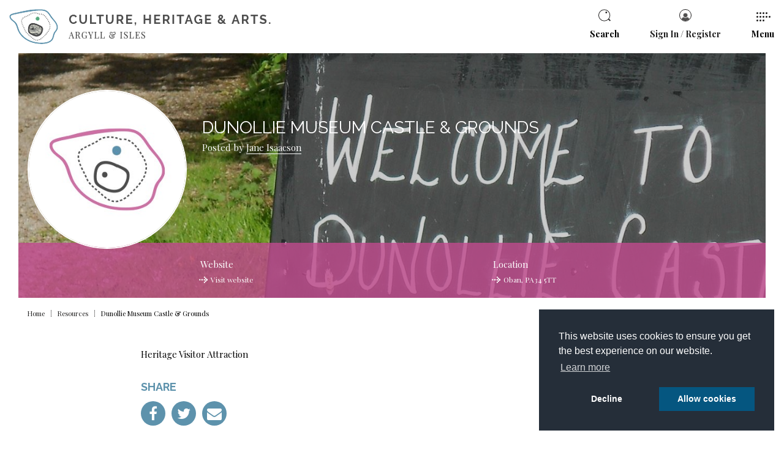

--- FILE ---
content_type: text/html; charset=utf-8
request_url: https://www.chartsargyllandisles.org/resources/dunollie-museum-castle-grounds/
body_size: 17168
content:


<!DOCTYPE html>
<html class="no-js" lang="en" itemscope itemtype="http://schema.org/WebPage">

<head>
    <meta charset="utf-8">
    <meta http-equiv="X-UA-Compatible" content="IE=edge">
    <meta name="viewport" content="width=device-width, initial-scale=1.0, user-scalable=no">

    <title>Dunollie Museum Castle &amp; Grounds | Culture Heritage and Arts Assembly, Argyll and Isles (CHARTS)</title>
<meta name="description" content="" />


<link rel="apple-touch-icon" sizes="180x180" href="/images/favicon/apple-touch-icon.png">
<link rel="icon" type="image/png" sizes="32x32" href="/images/favicon/favicon-32x32.png">
<link rel="icon" type="image/png" sizes="16x16" href="/images/favicon/favicon-16x16.png">
<link rel="manifest" href="/images/favicon/site.webmanifest">
<link rel="mask-icon" href="/images/favicon/safari-pinned-tab.svg" color="#5bbad5">
<link rel="shortcut icon" href="/images/favicon/favicon.ico">
<meta name="msapplication-TileColor" content="#ffffff">
<meta name="msapplication-config" content="/images/favicon/browserconfig.xml">
<meta name="theme-color" content="#ffffff">

        <link rel="canonical" href="https://www.chartsargyllandisles.org/resources/dunollie-museum-castle-grounds/" />


    <!--SOCIAL MEDIA-->
    <meta itemprop="name" content="">
    <meta itemprop="description" content="">

    <!-- SITE IMAGE TO BE 1200px x 630px -->
    <meta itemprop="image">

    <!-- Twitter -->
    <meta name="twitter:card" content="summary">
    <meta name="twitter:title" content="">
    <meta name="twitter:description" content="">

    <!-- Open Graph general (Facebook, Pinterest & Google+) -->
    <meta name="og:title" content="">
    <meta name="og:description" content="">

    <!-- SITE IMAGE TO BE 1200px x 630px -->
    <meta name="og:image">
    <meta name="og:url" content="https://www.chartsargyllandisles.org/resources/dunollie-museum-castle-grounds/">
    <meta name="og:site_name" content="CHARTS">
    <meta name="og:locale" content="en_UK">
    <meta name="og:type" content="website">

    <style type="text/css">/*! normalize.css v3.0.2 | MIT License | git.io/normalize */html{font-family:sans-serif;-ms-text-size-adjust:100%;-webkit-text-size-adjust:100%}body{margin:0}article,aside,details,figcaption,figure,footer,header,hgroup,main,menu,nav,section,summary{display:block}audio,canvas,progress,video{display:inline-block;vertical-align:baseline}audio:not([controls]){display:none;height:0}[hidden],template{display:none}a{background-color:transparent}a:active,a:hover{outline:0}abbr[title]{border-bottom:1px dotted}b,strong{font-weight:bold}dfn{font-style:italic}h1{font-size:2em;margin:0.67em 0}mark{background:#ff0;color:#000}small{font-size:80%}sub,sup{font-size:75%;line-height:0;position:relative;vertical-align:baseline}sup{top:-0.5em}sub{bottom:-0.25em}img{border:0}svg:not(:root){overflow:hidden}figure{margin:1em 40px}hr{-moz-box-sizing:content-box;box-sizing:content-box;height:0}pre{overflow:auto}code,kbd,pre,samp{font-family:monospace, monospace;font-size:1em}button,input,optgroup,select,textarea{color:inherit;font:inherit;margin:0}button{overflow:visible}button,select{text-transform:none}button,html input[type="button"],input[type="reset"],input[type="submit"]{-webkit-appearance:button;cursor:pointer}a[disabled],button[disabled],html input[disabled]{cursor:default;pointer-events:none;opacity:0.5}button::-moz-focus-inner,input::-moz-focus-inner{border:0;padding:0}input{line-height:normal}input[type="checkbox"],input[type="radio"]{box-sizing:border-box;padding:0}input[type="number"]::-webkit-inner-spin-button,input[type="number"]::-webkit-outer-spin-button{height:auto}input[type="search"]{-webkit-appearance:textfield;-moz-box-sizing:content-box;-webkit-box-sizing:content-box;box-sizing:content-box}input[type="search"]::-webkit-search-cancel-button,input[type="search"]::-webkit-search-decoration{-webkit-appearance:none}fieldset{border:1px solid #c0c0c0;margin:0 2px;padding:0.35em 0.625em 0.75em}legend{border:0;padding:0}textarea{overflow:auto}optgroup{font-weight:bold}table{border-collapse:collapse;border-spacing:0}td,th{padding:0}.alert{padding:15px;margin-bottom:20px;border:1px solid transparent;border-radius:4px}.alert h4{margin-top:0;color:inherit}.alert .alert-link{font-weight:700}.alert>p,.alert>ul{margin-bottom:0}.alert>p+p{margin-top:5px}.alert-dismissable,.alert-dismissible{padding-right:35px}.alert-dismissable .close,.alert-dismissible .close{position:relative;top:-2px;right:-21px;color:inherit}.alert-success{color:#3c763d;background-color:#dff0d8;border-color:#d6e9c6}.alert-info{color:#31708f;background-color:#d9edf7;border-color:#bce8f1}.alert-warning{color:#8a6d3b;background-color:#fcf8e3;border-color:#faebcc}.alert-danger{color:#a94442;background-color:#f2dede;border-color:#ebccd1}.testmenu{width:100%;display:block;text-align:center;padding:10px;background:#5d92ac}.testmenu select{width:270px;font-size:12px;padding:5px 25px;margin-bottom:0;background-color:#fff}@-ms-viewport{width:auto}*{box-sizing:border-box}html{font-size:62.5%}body{font-size:15px;font-size:1.5rem;line-height:22px;-webkit-font-smoothing:antialiased;-moz-osx-font-smoothing:grayscale;font-family:"Playfair Display",sans-serif;opacity:1;transition-delay:.3s;padding:0 15px;min-height:100vh;padding-top:82px;position:relative}body:before,body:after{display:none;content:'';position:absolute;background-position:center;background-size:100% auto;padding-bottom:100%;z-index:-1;background-repeat:no-repeat;top:0;left:0}body:before{max-width:413px;width:50%}body:after{width:80%;max-width:775px}body.login:before,body.login:after,body.register:before,body.register:after,body[class*="dialogue"]:before,body[class*="dialogue"]:after{display:none}body.profile:after,body.directorypage:after,body.listdirectory:after,body.listevents:after{top:50%;transform:translateY(-50%);right:60px;left:auto;background-image:url("../images/backgrounds/Directory_BG_1.svg")}body.listdirectory:before,body.listevents:before{bottom:0px;left:160px;top:auto;background-image:url("../images/backgrounds/Directory_BG_2.svg")}body.event:before{display:none}body.event:after{bottom:0;right:60px;top:auto;left:auto;background-image:url("../images/backgrounds/Directory_BG_1.svg")}body.form:after,body.faqs:after,body.tiers:after{bottom:0;right:60px;top:auto;left:auto;padding-bottom:95%;background-image:url("../images/backgrounds/FAQs_BG.svg")}body.form:before,body.faqs:before,body.tiers:before{display:none}body.listshowcase:before{top:-3%;left:140px;background-image:url("../images/backgrounds/Directory_BG_2.svg")}body.listshowcase:after{display:none}body.showcasepage:after{bottom:0;right:60px;top:auto;left:auto;padding-bottom:95%;background-image:url("../images/backgrounds/Article_BG_1.svg")}body.showcasepage:before{background-image:url("../images/backgrounds/Article_BG_2.svg");top:50%;transform:translateY(-50%);right:60px;left:auto}body.account:before{display:none}body.account:after{bottom:15%;right:60px;top:auto;left:auto;padding-bottom:95%;background-image:url("../images/backgrounds/Directory_BG_1.svg");z-index:5}img{max-width:100%;display:block}h1,h2,h3,h4{margin:0 0 15px;font-family:"Raleway",arial,serif;font-weight:400;color:#5aa97e}h2,h3,h4{font-weight:700;text-transform:uppercase}h1{font-size:26px;font-size:2.6rem;line-height:36px}h2{font-size:24px;font-size:2.4rem;line-height:32px}h3{font-size:20px;font-size:2rem;line-height:28px}h4{font-size:18px;font-size:1.8rem;line-height:26px}p,ul li,ol li{font-size:15px;font-size:1.5rem;line-height:30px}p.preamble,p .preamble{font-size:20px;font-size:2rem;line-height:28px}ul{list-style:disc}ol{list-style:decimal}blockquote{font-size:20px;font-size:2rem;line-height:28px}em{font-style:italic}.right-arrow{-webkit-transition:all 0.3s ease-in-out;-moz-transition:all 0.3s ease-in-out;-ms-transition:all 0.3s ease-in-out;-o-transition:all 0.3s ease-in-out;transition:all 0.3s ease-in-out;width:14px;height:11px}.right-arrow .cls-1,.right-arrow .cls-2,.right-arrow .cls-3{-webkit-transition:all 0.3s ease-in-out;-moz-transition:all 0.3s ease-in-out;-ms-transition:all 0.3s ease-in-out;-o-transition:all 0.3s ease-in-out;transition:all 0.3s ease-in-out;fill:none;stroke-linecap:round;stroke-miterlimit:10;stroke-width:2px}.right-arrow .cls-2{stroke-dasharray:1 3}.right-arrow .cls-3{stroke-dasharray:0.73 2.18}@media (min-width: 768px){body{padding-top:87px}}@media (min-width: 992px){body{padding:87px 30px 0}body:before,body:after{display:block}}.h-list{padding:0;text-align:left}.h-list li{display:inline-block;text-decoration:none}.h-list img{display:inline-block}@media (max-width: 500px){.h-list li,.h-list img{display:block}}@media (min-width: 992px){h1{font-size:38px;font-size:3.8rem;line-height:46px}}@media (min-width: 1460px){body{padding:117px 60px 0}h1{font-size:48px;font-size:4.8rem;line-height:56px}}.btn{-webkit-transition:all 0.3s ease-in-out;-moz-transition:all 0.3s ease-in-out;-ms-transition:all 0.3s ease-in-out;-o-transition:all 0.3s ease-in-out;transition:all 0.3s ease-in-out;font-size:16px;font-size:1.6rem;line-height:22px;-webkit-border-radius:30px;border-radius:30px;background-clip:padding-box;background:none;border:1px solid transparent;color:#fff;padding:8px 35px 8px 15px;font-family:"Playfair Display",sans-serif;display:inline-block;text-align:left;min-width:250px;margin-top:20px;position:relative}.btn svg{-webkit-transition:all 0.3s ease-in-out;-moz-transition:all 0.3s ease-in-out;-ms-transition:all 0.3s ease-in-out;-o-transition:all 0.3s ease-in-out;transition:all 0.3s ease-in-out;position:absolute;top:50%;transform:translateY(-50%);right:15px;width:14px;height:11px}.btn svg .cls-1,.btn svg .cls-2,.btn svg .cls-3{-webkit-transition:all 0.3s ease-in-out;-moz-transition:all 0.3s ease-in-out;-ms-transition:all 0.3s ease-in-out;-o-transition:all 0.3s ease-in-out;transition:all 0.3s ease-in-out;fill:none;stroke-linecap:round;stroke-miterlimit:10;stroke-width:2px}.btn svg .cls-2{stroke-dasharray:1 3}.btn svg .cls-3{stroke-dasharray:0.73 2.18}.btn.btn-pink{background:#c14a8e;border-color:#c14a8e}.btn.btn-pink svg{fill:#fff}.btn.btn-pink svg .cls-1,.btn.btn-pink svg .cls-2,.btn.btn-pink svg .cls-3{stroke:#fff}.btn.btn-pink:hover{color:#c14a8e;background:#fff}.btn.btn-pink:hover svg .cls-1,.btn.btn-pink:hover svg .cls-2,.btn.btn-pink:hover svg .cls-3{stroke:#c14a8e}.btn.btn-opaque{background:rgba(0,0,0,0.5)}.btn.btn-opaque svg{fill:#fff}.btn.btn-opaque svg .cls-1,.btn.btn-opaque svg .cls-2,.btn.btn-opaque svg .cls-3{stroke:#fff}.btn.btn-opaque:hover{background:#c14a8e}@media (min-width: 768px){.btn{display:inline-block;padding:8px 50px 8px 25px;margin-top:30px;width:auto}.btn svg{right:25px}}.ui-datepicker{border:1px solid #cdcecf;width:100%;max-width:300px;margin:0 0 20px;padding:2px;z-index:9999;background:#fff}@media (min-width: 992px){.ui-datepicker{margin-bottom:0}}.ui-datepicker-header{font-size:20px;font-size:2rem;line-height:32px;color:#fff;background:#5d92ac;display:flex;justify-content:space-between;padding:5px 15px;align-items:center;border:1px solid #fff}.ui-datepicker-header .ui-datepicker-prev,.ui-datepicker-header .ui-datepicker-next{width:24px;height:24px;background-color:#fff !important;border-radius:50%;position:relative;text-align:center;color:#5d92ac;background:none;display:block;text-align:center}.ui-datepicker-header .ui-datepicker-prev span,.ui-datepicker-header .ui-datepicker-next span{text-indent:-8000px;display:block}.ui-datepicker-header .ui-datepicker-prev:before,.ui-datepicker-header .ui-datepicker-next:before{display:inline-block;font:normal normal normal 14px/1 FontAwesome;font-size:inherit;text-rendering:auto;-webkit-font-smoothing:antialiased;-moz-osx-font-smoothing:grayscale;font-size:20px;font-size:2rem;line-height:24px;position:absolute;top:0;left:50%;transform:translateX(-50%);text-indent:0}.ui-datepicker-header .ui-datepicker-prev:hover,.ui-datepicker-header .ui-datepicker-next:hover{text-decoration:underline;cursor:pointer}.ui-datepicker-header .ui-datepicker-prev:hover :before,.ui-datepicker-header .ui-datepicker-next:hover :before{text-decoration:underline}.ui-datepicker-header .ui-datepicker-prev{order:1}.ui-datepicker-header .ui-datepicker-prev:before{content:"\f104"}.ui-datepicker-header .ui-datepicker-title{order:2}.ui-datepicker-header .ui-datepicker-next{order:3}.ui-datepicker-header .ui-datepicker-next:before{content:"\f105"}.ui-datepicker-calendar{width:100%;margin:0;background:#fff}.ui-datepicker-calendar thead th{font-size:16px;font-size:1.6rem;line-height:20px;padding:10px;background:#fff;text-align:center;color:#1f1e1e;font-weight:400}.ui-datepicker-calendar td{font-size:14px;font-size:1.4rem;line-height:22px;min-height:35px;padding:1px;width:calc(100% / 7);border:none}.ui-datepicker-calendar td span,.ui-datepicker-calendar td a{transition:all 0.3s ease-in-out;font-weight:400;color:#1f1e1e}.ui-datepicker-calendar td span{padding:5px;display:block;text-align:center;color:#dfdfdf;border:1px solid #dfdfdf}.ui-datepicker-calendar td a{padding:5px;display:block;text-align:center;border:1px solid #dfdfdf;background:none}.ui-datepicker-calendar td a:hover{color:#fff;background:#5d92ac}.ui-datepicker-calendar td a.ui-state-active{background:#c14a8e;color:#fff}#ui-datepicker-div{display:none}input,textarea,select{-webkit-transition:all 0.3s ease-in-out;-moz-transition:all 0.3s ease-in-out;-ms-transition:all 0.3s ease-in-out;-o-transition:all 0.3s ease-in-out;transition:all 0.3s ease-in-out}input,textarea{-moz-appearance:none;-webkit-appearance:none;border-radius:0}select{-moz-appearance:none;-webkit-appearance:none;background-image:url("/images/select.png");background-color:#fff;background-position:right center;background-repeat:no-repeat;background-size:40px 15px;padding:15px 50px 15px 15px;border-radius:0;border:1px solid #5d92ac;color:#5d92ac;width:100%;outline:none;box-shadow:0 0 0px rgba(0,0,0,0.1)}select:hover,select:active,select:focus{border-color:#c14a8e;box-shadow:0 2px 3px rgba(0,0,0,0.2)}select:hover{cursor:pointer}a{background:linear-gradient(to right, #c14a8e 0%, #c14a8e 100%);background-size:100% 1px;background-repeat:no-repeat;background-position:left 85%;padding-bottom:5px;-webkit-transition:all 0.3s ease-in-out;-moz-transition:all 0.3s ease-in-out;-ms-transition:all 0.3s ease-in-out;-o-transition:all 0.3s ease-in-out;transition:all 0.3s ease-in-out;text-decoration:none;color:#c14a8e}a:hover{background-size:0% 1px}.cc-link,.cc-btn{background:none}.modal-open{overflow:hidden}.modal{display:none;overflow:hidden;position:fixed;top:0;right:0;bottom:0;left:0;z-index:9999;-webkit-overflow-scrolling:touch;outline:0}.modal.fade .modal-dialog{transform:translate(0, -25%);transition:0.3s ease-out}.modal.in .modal-dialog{transform:translate(0, 0)}.modal-open .modal{overflow-x:hidden;overflow-y:auto}.modal-dialog{position:relative;width:auto;margin:10px}.modal-content{position:relative;background-color:#fff;border:1px solid #dfdfdf;border-radius:10px;box-shadow:0 3px 9px rgba(0,0,0,0.5);background-clip:padding-box;outline:0}.modal-backdrop{position:absolute;top:0;right:0;left:0;background-color:#000}.modal-backdrop.fade{opacity:0}.modal-backdrop.in{opacity:0.8}.modal-header{padding:15px;border-bottom:1px solid #dfdfdf;position:relative}.modal-header .close{-webkit-border-radius:12px;border-radius:12px;background-clip:padding-box;padding:0px;position:absolute;right:15px;top:15px;width:24px;height:24px;text-align:center;line-height:24px}.modal-header .close span{margin-left:2px}.modal-header .close{margin-top:-2px}.modal-title{margin:0}.modal-body{position:relative;padding:15px}.modal-footer{padding:15px;text-align:right;border-top:1px solid #dfdfdf}.modal-footer:after{content:'';height:0;clear:both;display:block;visibility:hidden}.modal-footer .btn+.btn{margin-left:5px;margin-bottom:0}.modal-footer .btn-group .btn+.btn{margin-left:-1px}.modal-footer .btn-block+.btn-block{margin-left:0}.modal-scrollbar-measure{position:absolute;top:-9999px;width:50px;height:50px;overflow:scroll}@media (min-width: 768px){.modal-dialog{width:500px;margin:30px auto}.modal-content{box-shadow:0 5px 15px rgba(0,0,0,0.5)}}@media (min-width: 992px){.modal-lg{width:700px}}.contourPage .row-fluid{margin:0 -15px}.contourPage .row-fluid:after{content:"";height:0;clear:both;display:block;visibility:hidden}.contourPage .row-fluid div[class*="col-md"]{float:left;padding:0 15px}.contourPage .row-fluid div[class*="col-md"] input{width:100%;max-width:none !important}.contourPage .row-fluid div[class*="col-md"] input[type="submit"]{width:auto;padding:10px 30px;background:#000;float:right;border:1px solid #fff}.contourPage .row-fluid div[class*="col-md"] input[type="submit"]:hover{color:#000;background:#fff;border:1px solid #000}.contourPage .col-md-1,.contourPage .col-md-2,.contourPage .col-md-3,.contourPage .col-md-4,.contourPage .col-md-5,.contourPage .col-md-6,.contourPage .col-md-7,.contourPage .col-md-8,.contourPage .col-md-9,.contourPage .col-md-10,.contourPage .col-md-11,.contourPage .col-md-12{width:100%}@media (min-width: 992px){.contourPage .col-md-1{width:8.33333333%}.contourPage .col-md-2{width:16.66666667%}.contourPage .col-md-3{width:25%}.contourPage .col-md-4{width:33.33333333%}.contourPage .col-md-5{width:41.66666667%}.contourPage .col-md-6{width:50%}.contourPage .col-md-7{width:58.33333333%}.contourPage .col-md-8{width:66.66666667%}.contourPage .col-md-9{width:75%}.contourPage .col-md-10{width:83.33333333%}.contourPage .col-md-11{width:91.66666667%}.contourPage .col-md-12{width:100%}}.contourPage fieldset{border:none;padding:0;margin:0}.contourPage fieldset span.field-validation-valid{color:#ff0000;display:block}.contourPage fieldset label{font-size:16px;font-size:1.6rem;line-height:24px;font-family:"Playfair Display",sans-serif;font-weight:600;color:#000;display:inline-block}.contourPage fieldset .umbraco-forms-field{position:relative}.contourPage fieldset .help-block{position:absolute;top:85px;background:#000;color:#fff;left:100%;padding:15px;margin-top:5px;width:200px;margin-left:-180px;visibility:hidden;z-index:20}.contourPage fieldset .help-block:before{-webkit-border-radius:13px;border-radius:13px;background-clip:padding-box;font-size:18px;font-size:1.8rem;line-height:26px;text-align:center;content:"i";font-style:italic;font-family:"Times New Roman", Georgia, Serif;width:26px;height:26px;background:#000;position:absolute;right:20px;top:-45px;visibility:visible}.contourPage fieldset .help-block:after{bottom:100%;right:22px;border:solid transparent;content:" ";height:0;width:0;position:absolute;pointer-events:none;border-color:rgba(136,183,213,0);border-bottom-color:#000;border-width:10px}.contourPage fieldset .help-block:hover{visibility:visible}.contourPage fieldset .help-block+div{padding-right:35px}.contourPage fieldset input,.contourPage fieldset textarea,.contourPage fieldset select{-webkit-border-radius:3px;border-radius:3px;background-clip:padding-box;border:solid 1px #e7e7e7;margin-bottom:15px}.contourPage fieldset input:active,.contourPage fieldset input:focus,.contourPage fieldset textarea:active,.contourPage fieldset textarea:focus,.contourPage fieldset select:active,.contourPage fieldset select:focus{border-color:#ddd}.contourPage fieldset .radiobuttonlist{margin-bottom:15px;display:block}.contourPage fieldset .radiobuttonlist input[type="radio"]{-webkit-border-radius:12px;border-radius:12px;background-clip:padding-box;width:24px;height:24px;display:inline-block;vertical-align:middle;margin:0 5px 15px 0;opacity:0}.contourPage fieldset .radiobuttonlist input[type="radio"]+label{-webkit-transition:all 0.3s ease-in-out;-moz-transition:all 0.3s ease-in-out;-ms-transition:all 0.3s ease-in-out;-o-transition:all 0.3s ease-in-out;transition:all 0.3s ease-in-out;font-family:"Playfair Display",sans-serif;display:inline-block;vertical-align:middle;margin:0 0 15px -32px;position:relative;padding-left:30px}.contourPage fieldset .radiobuttonlist input[type="radio"]+label:before,.contourPage fieldset .radiobuttonlist input[type="radio"]+label:after{content:" ";display:block;position:absolute}.contourPage fieldset .radiobuttonlist input[type="radio"]+label:before{-webkit-transition:all 0.3s ease-in-out;-moz-transition:all 0.3s ease-in-out;-ms-transition:all 0.3s ease-in-out;-o-transition:all 0.3s ease-in-out;transition:all 0.3s ease-in-out;-webkit-border-radius:12px;border-radius:12px;background-clip:padding-box;width:24px;height:24px;background:#fff;left:0;top:0;border:solid 1px #e7e7e7;box-sizing:border-box}.contourPage fieldset .radiobuttonlist input[type="radio"]+label:after{-webkit-transition:all 0.3s ease-in-out;-moz-transition:all 0.3s ease-in-out;-ms-transition:all 0.3s ease-in-out;-o-transition:all 0.3s ease-in-out;transition:all 0.3s ease-in-out;-webkit-border-radius:6px;border-radius:6px;background-clip:padding-box;width:10px;height:10px;background:#ddd;top:7px;left:7px;transform-origin:center;transform:scale(0)}.contourPage fieldset .radiobuttonlist input[type="radio"]+label:hover{color:#ddd;cursor:pointer}.contourPage fieldset .radiobuttonlist input[type="radio"]:checked+label:after{transform:scale(1)}.contourPage fieldset .radiobuttonlist input[type="radio"]:checked:active+label:before,.contourPage fieldset .radiobuttonlist input[type="radio"]:checked:focus+label:before,.contourPage fieldset .radiobuttonlist input[type="radio"]:checked:active:focus+label:before{border-color:#ddd}.contourPage fieldset .radiobuttonlist input[type="radio"]:active+label:before,.contourPage fieldset .radiobuttonlist input[type="radio"]:focus+label:before,.contourPage fieldset .radiobuttonlist input[type="radio"]:active:focus+label:before{border-color:#ddd}.contourPage fieldset .multiplechoice{margin-bottom:15px;display:block}.contourPage fieldset .multiplechoice input[type="checkbox"]{width:24px;height:24px;display:inline-block;vertical-align:middle;margin:0 5px 15px 0;opacity:0}.contourPage fieldset .multiplechoice input[type="checkbox"]+label{-webkit-transition:all 0.3s ease-in-out;-moz-transition:all 0.3s ease-in-out;-ms-transition:all 0.3s ease-in-out;-o-transition:all 0.3s ease-in-out;transition:all 0.3s ease-in-out;font-family:"Playfair Display",sans-serif;display:inline-block;vertical-align:middle;margin:0 0 15px -32px;position:relative;padding-left:30px}.contourPage fieldset .multiplechoice input[type="checkbox"]+label:before,.contourPage fieldset .multiplechoice input[type="checkbox"]+label:after{content:" ";display:block;position:absolute}.contourPage fieldset .multiplechoice input[type="checkbox"]+label:before{-webkit-transition:all 0.3s ease-in-out;-moz-transition:all 0.3s ease-in-out;-ms-transition:all 0.3s ease-in-out;-o-transition:all 0.3s ease-in-out;transition:all 0.3s ease-in-out;width:24px;height:24px;background:#fff;left:0;top:0;border:solid 1px #e7e7e7;box-sizing:border-box}.contourPage fieldset .multiplechoice input[type="checkbox"]+label:after{-webkit-transition:all 0.3s ease-in-out;-moz-transition:all 0.3s ease-in-out;-ms-transition:all 0.3s ease-in-out;-o-transition:all 0.3s ease-in-out;transition:all 0.3s ease-in-out;width:11px;height:18px;background-image:url("../images/tick.png");background-size:100%;background-repeat:no-repeat;background-position:center;top:3.5px;left:6.5px;transform-origin:center;transform:scale(0)}.contourPage fieldset .multiplechoice input[type="checkbox"]+label:hover{color:#ddd;cursor:pointer}.contourPage fieldset .multiplechoice input[type="checkbox"]:checked+label:after{transform:scale(1)}.contourPage fieldset .multiplechoice input[type="checkbox"]:checked:active+label:before,.contourPage fieldset .multiplechoice input[type="checkbox"]:checked:focus+label:before,.contourPage fieldset .multiplechoice input[type="checkbox"]:checked:active:focus+label:before{border-color:#ddd}.contourPage fieldset .multiplechoice input[type="checkbox"]:active+label:before,.contourPage fieldset .multiplechoice input[type="checkbox"]:focus+label:before,.contourPage fieldset .multiplechoice input[type="checkbox"]:active:focus+label:before{border-color:#ddd}.contourPage fieldset .checkbox{margin-bottom:15px;display:block;position:relative}.contourPage fieldset .checkbox .help-block{top:40px}@media (pointer: coarse){.contourPage fieldset .checkbox .help-block{font-size:12px;font-size:1.2rem;line-height:18px;margin:-10px 0 5px;color:#000;display:block;position:relative;opacity:1;top:auto;left:0;background:none;padding:0;transform:none;visibility:visible}.contourPage fieldset .checkbox .help-block:before,.contourPage fieldset .checkbox .help-block:after{display:none}.contourPage fieldset .checkbox .help-block+div{padding-right:0}}.contourPage fieldset .checkbox label{-webkit-transition:all 0.3s ease-in-out;-moz-transition:all 0.3s ease-in-out;-ms-transition:all 0.3s ease-in-out;-o-transition:all 0.3s ease-in-out;transition:all 0.3s ease-in-out;font-family:"Playfair Display",sans-serif;display:inline-block;vertical-align:middle;margin:0 0 15px;position:relative;padding-left:30px;z-index:5}.contourPage fieldset .checkbox label:hover{color:#785cb0;cursor:pointer}.contourPage fieldset .checkbox input[type="checkbox"]{width:24px;height:24px;display:inline-block;vertical-align:middle;margin:0 5px 15px 0;opacity:0;position:absolute;top:0;left:0}.contourPage fieldset .checkbox input[type="checkbox"]+span:before,.contourPage fieldset .checkbox input[type="checkbox"]+span:after{content:" ";display:block;position:absolute;z-index:0}.contourPage fieldset .checkbox input[type="checkbox"]+span:before{-webkit-transition:all 0.3s ease-in-out;-moz-transition:all 0.3s ease-in-out;-ms-transition:all 0.3s ease-in-out;-o-transition:all 0.3s ease-in-out;transition:all 0.3s ease-in-out;width:24px;height:24px;background:#fff;left:0;top:0;border:solid 1px #e7e7e7;box-sizing:border-box}.contourPage fieldset .checkbox input[type="checkbox"]+span:after{-webkit-transition:all 0.3s ease-in-out;-moz-transition:all 0.3s ease-in-out;-ms-transition:all 0.3s ease-in-out;-o-transition:all 0.3s ease-in-out;transition:all 0.3s ease-in-out;width:11px;height:18px;background-image:url("../images/tick.png");background-size:100%;background-repeat:no-repeat;background-position:center;top:3.5px;left:6.5px;transform-origin:center;transform:scale(0)}.contourPage fieldset .checkbox input[type="checkbox"]:checked+span:after{transform:scale(1)}.contourPage fieldset .checkbox input[type="checkbox"]:checked:active+span:before,.contourPage fieldset .checkbox input[type="checkbox"]:checked:focus+span:before,.contourPage fieldset .checkbox input[type="checkbox"]:checked:active:focus+span:before{border-color:#ddd}.contourPage fieldset .checkbox input[type="checkbox"]:active+span:before,.contourPage fieldset .checkbox input[type="checkbox"]:focus+span:before,.contourPage fieldset .checkbox input[type="checkbox"]:active:focus+span:before{border-color:#ddd}.contourPage .contourNavigation{margin-top:15px}.contourPage .contourNavigation:after{content:"";height:0;clear:both;display:block;visibility:hidden}.lds-dual-ring{display:none;position:absolute;top:0;left:0;height:100%;width:100%;background-color:rgba(255,255,255,0.8)}.lds-dual-ring:after{content:" ";display:block;position:relative;width:46px;height:46px;margin:auto;top:50%;border-radius:50%;border:5px solid #c14a8e;border-color:#c14a8e transparent #c14a8e transparent;animation:lds-dual-ring 1.2s linear infinite}@keyframes lds-dual-ring{0%{transform:rotate(0deg)}100%{transform:rotate(360deg)}}header.h-header{padding:15px;width:100%;display:block;position:fixed;top:0;left:0;z-index:999;background:#fff}header.h-header .h-inner{font-size:14px;font-size:1.4rem;line-height:22px;position:relative;display:flex;width:100%;justify-content:space-between;align-items:center}header.h-header .h-inner .h-logo{width:275px}header.h-header .h-inner .h-logo a{background-image:none;outline:none;display:block;padding:0}header.h-header .h-inner .h-items{display:flex;justify-content:flex-end}header.h-header .h-inner .h-items>div{-webkit-transition:all 0.3s ease-in-out;-moz-transition:all 0.3s ease-in-out;-ms-transition:all 0.3s ease-in-out;-o-transition:all 0.3s ease-in-out;transition:all 0.3s ease-in-out;margin-left:30px;display:flex;flex-direction:column;align-items:center;display:none;font-weight:600;position:relative}header.h-header .h-inner .h-items>div a{display:flex;flex-direction:column;align-items:center;background:none;color:#1f1e1e}header.h-header .h-inner .h-items>div a:hover{color:#c14a8e}header.h-header .h-inner .h-items>div:last-child{display:block}header.h-header .h-inner .h-items>div span{margin:0 auto 10px}header.h-header .h-inner .h-items>div span svg{-webkit-transition:fill 0.3s ease-in-out;-moz-transition:fill 0.3s ease-in-out;-ms-transition:fill 0.3s ease-in-out;-o-transition:fill 0.3s ease-in-out;transition:fill 0.3s ease-in-out;width:20px;height:20px;display:block;fill:#1f1e1e}header.h-header .h-inner .h-items>div:hover{cursor:pointer;color:#c14a8e}header.h-header .h-inner .h-items>div:hover span svg{fill:#c14a8e}header.h-header .h-inner .h-items>div.open{color:#c14a8e}header.h-header .h-inner .h-items>div.open:after{transform:scale(1)}header.h-header .h-inner .h-items>div.open span svg{fill:#c14a8e}header.h-header .h-inner .h-items>div:after{-webkit-transition:all 0.3s ease-in-out;-moz-transition:all 0.3s ease-in-out;-ms-transition:all 0.3s ease-in-out;-o-transition:all 0.3s ease-in-out;transition:all 0.3s ease-in-out;bottom:-15px;left:50%;border:solid transparent;content:" ";height:0;width:0;position:absolute;pointer-events:none;border-color:rgba(255,255,255,0);border-bottom-color:#c14a8e;border-width:5px;margin-left:-5px;transform:scale(0);transform-origin:center bottom}header.h-header .h-inner .h-items .e-account img,header.h-header .h-inner .h-items .e-login img{-webkit-transition:border 0.3s ease-in-out;-moz-transition:border 0.3s ease-in-out;-ms-transition:border 0.3s ease-in-out;-o-transition:border 0.3s ease-in-out;transition:border 0.3s ease-in-out;border-radius:50%;width:20px;border:1px solid #1f1e1e}header.h-header .h-inner .h-items .e-account:hover img,header.h-header .h-inner .h-items .e-account.open img,header.h-header .h-inner .h-items .e-login:hover img,header.h-header .h-inner .h-items .e-login.open img{border-color:#c14a8e}header.h-header .h-inner .h-items .e-menutoggle{min-width:38px}header.h-header .h-inner .h-items .e-menutoggle.open .e-toggle span:first-child,header.h-header .h-inner .h-items .e-menutoggle.open .e-toggle span:last-child{opacity:0}header.h-header .h-inner .h-items .e-menutoggle.open .e-toggle span:nth-child(2){transform:rotate(45deg)}header.h-header .h-inner .h-items .e-menutoggle.open .e-toggle span:nth-child(3){opacity:1;transform:translate(-50%, -50%) rotate(-45deg)}header.h-header .h-inner .h-items .e-menutoggle .e-toggle{display:flex;flex-direction:column;justify-content:space-between;align-items:flex-start;width:23px;margin:5px auto 10px;position:relative}header.h-header .h-inner .h-items .e-menutoggle .e-toggle span{-webkit-transition:all 0.3s ease-in-out;-moz-transition:all 0.3s ease-in-out;-ms-transition:all 0.3s ease-in-out;-o-transition:all 0.3s ease-in-out;transition:all 0.3s ease-in-out;width:23px;height:3px;display:block;margin:0 0 3px;overflow:hidden}header.h-header .h-inner .h-items .e-menutoggle .e-toggle span svg{width:23px;height:3px}header.h-header .h-inner .h-items .e-menutoggle .e-toggle span:first-child{width:18px}header.h-header .h-inner .h-items .e-menutoggle .e-toggle span:last-child{margin-bottom:0;width:13px}header.h-header .h-inner .h-items .e-menutoggle .e-toggle span:nth-child(3){position:absolute;top:50%;left:50%;transform:translate(-50%, -50%);opacity:0}header.h-header .h-inner .h-items .e-menutoggle:hover .e-toggle span:first-child,header.h-header .h-inner .h-items .e-menutoggle:hover .e-toggle span:last-child{width:23px}header.h-header .h-search{position:absolute;top:100%;left:50%;transform:translate(-50%, 0);width:100vw;padding:20px 15px;background:#c14a8e;display:flex;display:none}header.h-header .h-search .e-close{color:#fff;position:absolute;right:15px;top:15px}header.h-header .h-search .e-close svg{width:8px;height:8px}header.h-header .h-search .e-close svg .cls-1{fill:#fff;fill-rule:evenodd}header.h-header .h-search .e-close span{-webkit-transition:background 0.3s ease-in-out;-moz-transition:background 0.3s ease-in-out;-ms-transition:background 0.3s ease-in-out;-o-transition:background 0.3s ease-in-out;transition:background 0.3s ease-in-out;background:linear-gradient(to right, #fff 0%, #fff 100%);background-size:0px 1px;background-repeat:no-repeat;background-position:left 85%;padding-bottom:5px}header.h-header .h-search .e-close span:hover{background-size:100% 1px}header.h-header .h-search .e-close span:hover{cursor:pointer}header.h-header .h-search form{display:flex;width:80%}header.h-header .h-search input{font-size:20px;font-size:2rem;line-height:28px;width:calc(100% - 50px);background:#c14a8e;border:none;outline:none;color:#fff}header.h-header .h-search input::-webkit-input-placeholder{color:rgba(255,255,255,0.5)}header.h-header .h-search input:-moz-placeholder{color:rgba(255,255,255,0.5)}header.h-header .h-search input::-moz-placeholder{color:rgba(255,255,255,0.5)}header.h-header .h-search input:-ms-input-placeholder{color:rgba(255,255,255,0.5)}header.h-header .h-search button{margin:0;padding:0;min-width:0;width:40px;background:none;border:none}header.h-header .h-search button svg{-webkit-transition:opacity 0.3s ease-in-out;-moz-transition:opacity 0.3s ease-in-out;-ms-transition:opacity 0.3s ease-in-out;-o-transition:opacity 0.3s ease-in-out;transition:opacity 0.3s ease-in-out;width:40px;height:40px;fill:#fff;display:block;opacity:0.8}header.h-header .h-search button:hover svg{opacity:1}@media (min-width: 768px){header.h-header .h-inner .h-logo{width:auto}header.h-header .h-inner .h-items>div{display:flex}}@media (min-width: 768px){header.h-header .h-inner .h-items .e-menutoggle.open .e-toggle span:first-child,header.h-header .h-inner .h-items .e-menutoggle.open .e-toggle span:last-child{opacity:1}header.h-header .h-inner .h-items .e-menutoggle.open .e-toggle span:nth-child(2){transform:none}header.h-header .h-inner .h-items .e-menutoggle.open .e-toggle span:nth-child(3){opacity:0}header.h-header .h-search{padding:40px}header.h-header .h-search input{font-size:30px;font-size:3rem;line-height:38px}header.h-header .h-search button{width:60px}}@media (min-width: 1230px){header.h-header .h-inner .h-items>div{margin-left:50px}}@media (min-width: 1460px){header.h-header{padding:30px 60px}header.h-header .h-inner .h-items>div::after{bottom:-32px}}nav.n-main{-webkit-transition:all 0.3s ease-in-out;-moz-transition:all 0.3s ease-in-out;-ms-transition:all 0.3s ease-in-out;-o-transition:all 0.3s ease-in-out;transition:all 0.3s ease-in-out;position:fixed;right:-275px;top:82px;height:calc(100% - 82px);background:#c14a8e;z-index:999;width:275px;padding:20px}nav.n-main:before,nav.n-main:after{content:'';display:block;position:absolute;top:0;height:100%}nav.n-main:before{-webkit-transition:left 0.5s ease-in-out;-moz-transition:left 0.5s ease-in-out;-ms-transition:left 0.5s ease-in-out;-o-transition:left 0.5s ease-in-out;transition:left 0.5s ease-in-out;content:'';left:0;height:100%;width:100vw;background:rgba(0,0,0,0.2);z-index:-1}nav.n-main:after{z-index:-1;background:#c14a8e;width:100%;right:0}nav.n-main.open{right:0}nav.n-main.open:before{left:calc(-100vw + 275px)}nav.n-main .e-close{color:#fff;text-align:right;display:none}nav.n-main .e-close svg{width:8px;height:8px}nav.n-main .e-close svg .cls-1{fill:#fff;fill-rule:evenodd}nav.n-main .e-close span{-webkit-transition:background 0.3s ease-in-out;-moz-transition:background 0.3s ease-in-out;-ms-transition:background 0.3s ease-in-out;-o-transition:background 0.3s ease-in-out;transition:background 0.3s ease-in-out;background:linear-gradient(to right, #fff 0%, #fff 100%);background-size:0px 1px;background-repeat:no-repeat;background-position:left 85%;padding-bottom:5px}nav.n-main .e-close span:hover{background-size:100% 1px}nav.n-main .e-close span:hover{cursor:pointer}nav.n-main .n-mobiletoggles{display:flex;justify-content:space-between}nav.n-main .n-mobiletoggles>div{display:flex;flex-direction:column;justify-content:center;align-items:center;color:#fff}nav.n-main .n-mobiletoggles>div span{margin-bottom:5px}nav.n-main .n-mobiletoggles>div a{display:flex;flex-direction:column;justify-content:center;align-items:center;color:#fff;padding:0}nav.n-main .n-mobiletoggles>div a span{margin-bottom:5px}nav.n-main .n-mobiletoggles .e-search span{margin:0 auto 10px}nav.n-main .n-mobiletoggles .e-search span svg{-webkit-transition:fill 0.3s ease-in-out;-moz-transition:fill 0.3s ease-in-out;-ms-transition:fill 0.3s ease-in-out;-o-transition:fill 0.3s ease-in-out;transition:fill 0.3s ease-in-out;width:20px;height:20px;display:block;fill:#fff}nav.n-main .n-mobiletoggles .e-account img,nav.n-main .n-mobiletoggles .e-login img{-webkit-transition:border 0.3s ease-in-out;-moz-transition:border 0.3s ease-in-out;-ms-transition:border 0.3s ease-in-out;-o-transition:border 0.3s ease-in-out;transition:border 0.3s ease-in-out;border-radius:50%;width:20px;border:1px solid #fff}nav.n-main .n-mobiletoggles .e-account:hover img,nav.n-main .n-mobiletoggles .e-account.open img,nav.n-main .n-mobiletoggles .e-login:hover img,nav.n-main .n-mobiletoggles .e-login.open img{border-color:#c14a8e}nav.n-main ul{display:none;margin:0;padding:0}nav.n-main ul li{margin:10px 0;padding:8px 0 15px;border-bottom:1px solid rgba(255,255,255,0.2);display:flex;align-items:center;flex-wrap:wrap}nav.n-main ul li:first-child{border-top:1px solid rgba(255,255,255,0.2);padding-top:15px}nav.n-main ul li a{background:linear-gradient(to right, #fff 0%, #fff 100%);background-size:0px 1px;background-repeat:no-repeat;background-position:left 85%;padding-bottom:5px;color:#fff}nav.n-main ul li a:hover{background-size:100% 1px}nav.n-main ul li .toggle{-webkit-transition:all 0.3s ease-in-out;-moz-transition:all 0.3s ease-in-out;-ms-transition:all 0.3s ease-in-out;-o-transition:all 0.3s ease-in-out;transition:all 0.3s ease-in-out;margin-left:10px;margin-top:-4px}nav.n-main ul li .toggle:hover{padding-left:5px;cursor:pointer}nav.n-main ul li .toggle svg{-webkit-transition:all 0.3s ease-in-out;-moz-transition:all 0.3s ease-in-out;-ms-transition:all 0.3s ease-in-out;-o-transition:all 0.3s ease-in-out;transition:all 0.3s ease-in-out;width:14px;height:11px}nav.n-main ul li .toggle svg .cls-1,nav.n-main ul li .toggle svg .cls-2,nav.n-main ul li .toggle svg .cls-3{-webkit-transition:all 0.3s ease-in-out;-moz-transition:all 0.3s ease-in-out;-ms-transition:all 0.3s ease-in-out;-o-transition:all 0.3s ease-in-out;transition:all 0.3s ease-in-out;fill:none;stroke-linecap:round;stroke-miterlimit:10;stroke-width:2px;stroke:#fff}nav.n-main ul li .toggle svg .cls-2{stroke-dasharray:1 3}nav.n-main ul li .toggle svg .cls-3{stroke-dasharray:0.73 2.18}nav.n-main ul li .toggle.open{transform:rotate(90deg)}nav.n-main ul li ul{width:100%;list-style:disc}nav.n-main ul li ul li{border:none;padding:0;margin:10px 0;position:relative;padding-left:20px;display:block}nav.n-main ul li ul li:first-child{padding-top:0}nav.n-main ul li ul li:before{content:'';background:#fff;width:4px;height:4px;position:absolute;left:0;top:10px;border-radius:2px}nav.n-main ul li ul li:first-child{border:none}@media (min-width: 768px){nav.n-main .e-close{display:block}nav.n-main .n-mobiletoggles{display:none}}@media (min-width: 1460px){nav.n-main{top:117px;padding:30px;height:calc(100% - 117px)}}nav.n-breadcrumb{padding:20px 0}nav.n-breadcrumb ul{list-style:none;margin:0;padding:0;display:flex}nav.n-breadcrumb ul li{font-size:11px;font-size:1.1rem;line-height:11px;margin-right:10px;padding-right:10px;border-right:1px dotted #1f1e1e}nav.n-breadcrumb ul li:last-child{margin-right:0;border-right:none}nav.n-breadcrumb ul li a{background:linear-gradient(to right, #c14a8e 0%, #c14a8e 100%);background-size:0px 1px;background-repeat:no-repeat;background-position:left 85%;padding-bottom:5px;color:#1f1e1e}nav.n-breadcrumb ul li a:hover{background-size:100% 1px}nav.n-breadcrumb ul li a:hover{color:#c14a8e}nav.n-pagination{background:transparent;position:relative;z-index:20;text-align:center;margin-top:30px}nav.n-pagination span{font-weight:600}nav.n-pagination ul{list-style:none;padding:0;margin:20px 0 0;display:flex;width:100%;justify-content:center}nav.n-pagination ul li{display:none}nav.n-pagination ul li.buttons{font-size:14px;font-size:1.4rem;line-height:24px;display:block}nav.n-pagination ul li.buttons:last-child button{border-right:none}nav.n-pagination button{font-size:16px;font-size:1.6rem;line-height:22px;padding:10px 20px;background:none;background-size:100%;border-radius:0;margin:0;min-width:0;box-shadow:none;border:none;border-right:1px solid #f3f3f2;transition:all .3s ease-in-out;color:#c14a8e}nav.n-pagination button:before,nav.n-pagination button:after{display:none}nav.n-pagination button.active,nav.n-pagination button:hover{color:#fff;background:#5d92ac}@media (min-width: 768px){nav.n-pagination ul li{display:block}}body{-webkit-transition:opacity 0.3s ease-in-out;-moz-transition:opacity 0.3s ease-in-out;-ms-transition:opacity 0.3s ease-in-out;-o-transition:opacity 0.3s ease-in-out;transition:opacity 0.3s ease-in-out;opacity:0}

</style>

    

    

    <!-- Google Tag Manager -->
<script>(function(w,d,s,l,i){w[l]=w[l]||[];w[l].push({'gtm.start':
new Date().getTime(),event:'gtm.js'});var f=d.getElementsByTagName(s)[0],
j=d.createElement(s),dl=l!='dataLayer'?'&l='+l:'';j.async=true;j.src=
'https://www.googletagmanager.com/gtm.js?id='+i+dl;f.parentNode.insertBefore(j,f);
})(window,document,'script','dataLayer','GTM-NS7NKJC');</script>
<!-- End Google Tag Manager -->

    
</head>

<body class="resource">
    <!-- Google Tag Manager (noscript) -->
<noscript><iframe src="https://www.googletagmanager.com/ns.html?id=GTM-NS7NKJC"
height="0" width="0" style="display:none;visibility:hidden"></iframe></noscript>
<!-- End Google Tag Manager (noscript) -->

    <header class="h-header">
    <div class="h-inner">
        <div class="h-logo">
            <a href="/">
                <img src="/images/logo.png" alt="CHArts logo">
            </a>
        </div>
        <div class="h-items">
            <div class="e-search">
                <span>
                    <svg xmlns="http://www.w3.org/2000/svg" viewBox="0 0 21.09 20.31">
                        <g id="Layer_2" data-name="Layer 2">
                            <g id="Layer_1-2" data-name="Layer 1">
                                <path class="cls-1" d="M13.52,3.75A1.5,1.5,0,1,1,12,5.25,1.5,1.5,0,0,1,13.52,3.75Z" />
                                <path class="cls-2"
                                      d="M10.16,1A9.16,9.16,0,1,1,1,10.16,9.16,9.16,0,0,1,10.16,1m0-1A10.16,10.16,0,1,0,20.31,10.16,10.16,10.16,0,0,0,10.16,0Z" />
                                <path class="cls-1" d="M17.89,15.73l3.2,3.17-1.42,1.41-3.19-3.17Z" />
                            </g>
                        </g>
                    </svg>
                </span>
                Search
            </div>
                <div class="e-login">
        <a href="/sign-in/">
            <span>
                <img src="/images/icons/profile.png" alt="Profile icon">
            </span>
            Sign In / Register
        </a>
    </div>

            <div class="e-menutoggle">
                <span class="e-toggle">
                    <span>
                        <svg xmlns="http://www.w3.org/2000/svg" viewBox="0 0 23 3">
                            <g id="Layer_2" data-name="Layer 2">
                                <g id="Layer_1-2" data-name="Layer 1">
                                    <path class="cls-1"
                                          d="M21.5,3A1.5,1.5,0,1,1,23,1.5,1.5,1.5,0,0,1,21.5,3Zm-5,0A1.5,1.5,0,1,1,18,1.5,1.5,1.5,0,0,1,16.5,3Zm-5,0A1.5,1.5,0,1,1,13,1.5,1.5,1.5,0,0,1,11.5,3Zm-5,0A1.5,1.5,0,1,1,8,1.5,1.5,1.5,0,0,1,6.5,3Zm-5,0A1.5,1.5,0,1,1,3,1.5,1.5,1.5,0,0,1,1.5,3Z" />
                                </g>
                            </g>
                        </svg>
                    </span>
                    <span>
                        <svg xmlns="http://www.w3.org/2000/svg" viewBox="0 0 23 3">

                            <g id="Layer_2" data-name="Layer 2">
                                <g id="Layer_1-2" data-name="Layer 1">
                                    <path class="cls-1"
                                          d="M21.5,3A1.5,1.5,0,1,1,23,1.5,1.5,1.5,0,0,1,21.5,3Zm-5,0A1.5,1.5,0,1,1,18,1.5,1.5,1.5,0,0,1,16.5,3Zm-5,0A1.5,1.5,0,1,1,13,1.5,1.5,1.5,0,0,1,11.5,3Zm-5,0A1.5,1.5,0,1,1,8,1.5,1.5,1.5,0,0,1,6.5,3Zm-5,0A1.5,1.5,0,1,1,3,1.5,1.5,1.5,0,0,1,1.5,3Z" />
                                </g>
                            </g>
                        </svg>
                    </span>
                    <span>
                        <svg xmlns="http://www.w3.org/2000/svg" viewBox="0 0 23 3">

                            <g id="Layer_2" data-name="Layer 2">
                                <g id="Layer_1-2" data-name="Layer 1">
                                    <path class="cls-1"
                                          d="M21.5,3A1.5,1.5,0,1,1,23,1.5,1.5,1.5,0,0,1,21.5,3Zm-5,0A1.5,1.5,0,1,1,18,1.5,1.5,1.5,0,0,1,16.5,3Zm-5,0A1.5,1.5,0,1,1,13,1.5,1.5,1.5,0,0,1,11.5,3Zm-5,0A1.5,1.5,0,1,1,8,1.5,1.5,1.5,0,0,1,6.5,3Zm-5,0A1.5,1.5,0,1,1,3,1.5,1.5,1.5,0,0,1,1.5,3Z" />
                                </g>
                            </g>
                        </svg>
                    </span>
                    <span>
                        <svg xmlns="http://www.w3.org/2000/svg" viewBox="0 0 23 3">

                            <g id="Layer_2" data-name="Layer 2">
                                <g id="Layer_1-2" data-name="Layer 1">
                                    <path class="cls-1"
                                          d="M21.5,3A1.5,1.5,0,1,1,23,1.5,1.5,1.5,0,0,1,21.5,3Zm-5,0A1.5,1.5,0,1,1,18,1.5,1.5,1.5,0,0,1,16.5,3Zm-5,0A1.5,1.5,0,1,1,13,1.5,1.5,1.5,0,0,1,11.5,3Zm-5,0A1.5,1.5,0,1,1,8,1.5,1.5,1.5,0,0,1,6.5,3Zm-5,0A1.5,1.5,0,1,1,3,1.5,1.5,1.5,0,0,1,1.5,3Z" />
                                </g>
                            </g>
                        </svg>
                    </span>
                </span>
                <span class="text">
                    Menu
                </span>
            </div>
        </div>
    </div>
    <nav class="n-main">
    <div class="e-close">
        <span>
            Close
        </span>
        <svg xmlns="http://www.w3.org/2000/svg" viewBox="0 0 9 9">
            <g id="Layer_2" data-name="Layer 2">
                <g id="Layer_1-2" data-name="Layer 1">
                    <path class="cls-1"
                          d="M7.5,3A1.5,1.5,0,1,1,9,1.5,1.5,1.5,0,0,1,7.5,3Zm-3,3A1.5,1.5,0,1,1,6,4.5,1.5,1.5,0,0,1,4.5,6Zm-3-3A1.5,1.5,0,1,1,3,1.5,1.5,1.5,0,0,1,1.5,3Zm0,3A1.5,1.5,0,1,1,0,7.5,1.5,1.5,0,0,1,1.5,6Zm6,0A1.5,1.5,0,1,1,6,7.5,1.5,1.5,0,0,1,7.5,6Z" />
                </g>
            </g>
        </svg>
    </div>
    <div class="n-mobiletoggles">
        <div class="e-search">
            <span>
                <svg xmlns="http://www.w3.org/2000/svg" viewBox="0 0 21.09 20.31">
                    <g id="Layer_2" data-name="Layer 2">
                        <g id="Layer_1-2" data-name="Layer 1">
                            <path class="cls-1" d="M13.52,3.75A1.5,1.5,0,1,1,12,5.25,1.5,1.5,0,0,1,13.52,3.75Z" />
                            <path class="cls-2"
                                  d="M10.16,1A9.16,9.16,0,1,1,1,10.16,9.16,9.16,0,0,1,10.16,1m0-1A10.16,10.16,0,1,0,20.31,10.16,10.16,10.16,0,0,0,10.16,0Z" />
                            <path class="cls-1" d="M17.89,15.73l3.2,3.17-1.42,1.41-3.19-3.17Z" />
                        </g>
                    </g>
                </svg>
            </span>
            Search
        </div>
            <div class="e-login">
        <a href="/sign-in/">
            <span>
                <img src="/images/icons/profile.png" alt="Profile icon">
            </span>
            Sign In / Register
        </a>
    </div>

    </div>
    <ul class="n-mainnav">
                    <li>
                        <a href="/members/">Members</a>

                    </li>
                    <li>
                        <a href="/about/">About</a>

                    </li>
                    <li>
                        <a href="/news/">News</a>

                    </li>
                    <li>
                        <a href="/projects-and-showcases/">Project Showcase</a>

                    </li>
                    <li>
                        <a href="/opportunities/">Opportunities</a>

                    </li>
                    <li>
                        <a href="/resources/">Resources</a>

                    </li>
                    <li>
                        <a href="/events/">Events</a>

                    </li>
                    <li>
                        <a href="/forum/">Forum</a>

                            <div class="toggle">
                                <svg xmlns="http://www.w3.org/2000/svg" viewBox="0 0 14 10.6" class="right-arrow">
                                    <g id="Layer_2" data-name="Layer 2">
                                        <g id="Layer_1-2" data-name="Layer 1">
                                            <line class="cls-1" x1="13" y1="5.3" x2="12.5" y2="5.3" />
                                            <line class="cls-2" x1="9.5" y1="5.3" x2="3" y2="5.3" />
                                            <line class="cls-1" x1="1.5" y1="5.3" x2="1" y2="5.3" />
                                            <line class="cls-1" x1="13" y1="5.3" x2="12.65" y2="5.65" />
                                            <line class="cls-3" x1="11.11" y1="7.19" x2="9.82" y2="8.47" />
                                            <line class="cls-1" x1="9.05" y1="9.24" x2="8.7" y2="9.6" />
                                            <line class="cls-1" x1="8.7" y1="1" x2="9.05" y2="1.35" />
                                            <line class="cls-3" x1="10.59" y1="2.89" x2="11.88" y2="4.18" />
                                            <line class="cls-1" x1="12.65" y1="4.95" x2="13" y2="5.3" />
                                        </g>
                                    </g>
                                </svg>
                            </div>
                            <ul>
                                    <li>
                                        <a href="/forum/sharing-resources/"><strong>Sharing Resources</strong></a>
                                    </li>
                            </ul>
                    </li>
                    <li>
                        <a href="/contact/">Contact</a>

                    </li>
    </ul>
</nav>
        <div class="h-search">
        <div class="e-close">
            <span>
                Close
            </span>
            <svg xmlns="http://www.w3.org/2000/svg" viewBox="0 0 9 9">
                <g id="Layer_2" data-name="Layer 2">
                    <g id="Layer_1-2" data-name="Layer 1">
                        <path class="cls-1"
                              d="M7.5,3A1.5,1.5,0,1,1,9,1.5,1.5,1.5,0,0,1,7.5,3Zm-3,3A1.5,1.5,0,1,1,6,4.5,1.5,1.5,0,0,1,4.5,6Zm-3-3A1.5,1.5,0,1,1,3,1.5,1.5,1.5,0,0,1,1.5,3Zm0,3A1.5,1.5,0,1,1,0,7.5,1.5,1.5,0,0,1,1.5,6Zm6,0A1.5,1.5,0,1,1,6,7.5,1.5,1.5,0,0,1,7.5,6Z" />
                    </g>
                </g>
            </svg>
        </div>
        <form action="/search/" method="post">
            <input type="text" id="siteSearch" name="keywords" placeholder="Search" required>
            <button type="submit">
                <svg xmlns="http://www.w3.org/2000/svg" viewBox="0 0 21.09 20.31">
                    <g id="Layer_2" data-name="Layer 2">
                        <g id="Layer_1-2" data-name="Layer 1">
                            <path class="cls-1" d="M13.52,3.75A1.5,1.5,0,1,1,12,5.25,1.5,1.5,0,0,1,13.52,3.75Z" />
                            <path class="cls-2"
                                  d="M10.16,1A9.16,9.16,0,1,1,1,10.16,9.16,9.16,0,0,1,10.16,1m0-1A10.16,10.16,0,1,0,20.31,10.16,10.16,10.16,0,0,0,10.16,0Z" />
                            <path class="cls-1" d="M17.89,15.73l3.2,3.17-1.42,1.41-3.19-3.17Z" />
                        </g>
                    </g>
                </svg>
            </button>
        </form>
    </div>


</header>

    <main>
        



<section class="m-eventbanner">
        <div class="e-image">
            <img src="/media/1755/image-upload-v1522073020-website-uploads-dscn0288_tetjj9.jpg?anchor=center&amp;mode=crop&amp;quality=80&amp;width=1920&amp;height=440&amp;rnd=132119938400000000" alt="image/upload/v1522073020/website-uploads/DSCN0288_tetjj9.jpg">
        </div>
    <div class="top">
            <img src="/media/1913/profile-white_v2.jpg?width=300&height=300&mode=crop" alt="Default Profile Picture" data-aos="zoom-in">
            <div class="text" data-aos="fade-right">
                <h1>Dunollie Museum Castle &amp; Grounds</h1>
                    <p class="location">Posted by <a href="/members/3105-jane-isaacson">Jane Isaacson</a></p>

            </div>
    </div>
    <div class="bottom">
        <div class="container">
            <div class="row">
                                    <div class="column">
                        <p>Website</p>
                        <span class="link">
                            <svg xmlns="http://www.w3.org/2000/svg" viewBox="0 0 14 10.6" class="right-arrow">
                                <g id="Layer_2" data-name="Layer 2">
                                    <g id="Layer_1-2" data-name="Layer 1">
                                        <line class="cls-1" x1="13" y1="5.3" x2="12.5" y2="5.3" />
                                        <line class="cls-2" x1="9.5" y1="5.3" x2="3" y2="5.3" />
                                        <line class="cls-1" x1="1.5" y1="5.3" x2="1" y2="5.3" />
                                        <line class="cls-1" x1="13" y1="5.3" x2="12.65" y2="5.65" />
                                        <line class="cls-3" x1="11.11" y1="7.19" x2="9.82" y2="8.47" />
                                        <line class="cls-1" x1="9.05" y1="9.24" x2="8.7" y2="9.6" />
                                        <line class="cls-1" x1="8.7" y1="1" x2="9.05" y2="1.35" />
                                        <line class="cls-3" x1="10.59" y1="2.89" x2="11.88" y2="4.18" />
                                        <line class="cls-1" x1="12.65" y1="4.95" x2="13" y2="5.3" />
                                    </g>
                                </g>
                            </svg>
                            <a href="http://www.dunollie.org"
                               target="_blank"
                               rel="noopener noreferrer">Visit website</a>
                        </span>
                    </div>
                                                    <div class="column">
                        <p>Location</p>
                        <span class="link">
                            <svg xmlns="http://www.w3.org/2000/svg" viewBox="0 0 14 10.6" class="right-arrow">
                                <g id="Layer_2" data-name="Layer 2">
                                    <g id="Layer_1-2" data-name="Layer 1">
                                        <line class="cls-1" x1="13" y1="5.3" x2="12.5" y2="5.3" />
                                        <line class="cls-2" x1="9.5" y1="5.3" x2="3" y2="5.3" />
                                        <line class="cls-1" x1="1.5" y1="5.3" x2="1" y2="5.3" />
                                        <line class="cls-1" x1="13" y1="5.3" x2="12.65" y2="5.65" />
                                        <line class="cls-3" x1="11.11" y1="7.19" x2="9.82" y2="8.47" />
                                        <line class="cls-1" x1="9.05" y1="9.24" x2="8.7" y2="9.6" />
                                        <line class="cls-1" x1="8.7" y1="1" x2="9.05" y2="1.35" />
                                        <line class="cls-3" x1="10.59" y1="2.89" x2="11.88" y2="4.18" />
                                        <line class="cls-1" x1="12.65" y1="4.95" x2="13" y2="5.3" />
                                    </g>
                                </g>
                            </svg>
                            Oban, PA34 5TT
                        </span>
                    </div>
            </div>
        </div>
    </div>
</section>



    <nav class="n-breadcrumb" itemscope itemtype="http://data-vocabulary.org/Breadcrumb">
        <div class="container">
            <ul>
                            <li itemprop="child" itemscope itemtype="http://data-vocabulary.org/Breadcrumb">
                                <a href="/" itemprop="url">
                                    <span itemprop="title">Home</span>
                                </a>
                            </li>
                            <li itemprop="child" itemscope itemtype="http://data-vocabulary.org/Breadcrumb">
                                <a href="/resources/" itemprop="url">
                                    <span itemprop="title">Resources</span>
                                </a>
                            </li>
                            <li itemprop="child" itemscope itemtype="http://data-vocabulary.org/Breadcrumb">
                                <span itemprop="title">Dunollie Museum Castle &amp; Grounds</span>
                            </li>
            </ul>
        </div>
    </nav>


<div class="container l-event" data-aos="fade-up">
    <section class="m-eventtext">
        Heritage Visitor Attraction
    </section>
    <section class="m-eventshare">
        <div class="social">
            <h4>Share</h4>
            <ul>
                <li>
                    <a href="https://www.facebook.com/sharer/sharer.php?u=https%3a%2f%2fwww.chartsargyllandisles.org%2fresources%2fdunollie-museum-castle-grounds%2f&title=Dunollie+Museum+Castle+%26+Grounds"
                       onclick="return !window.open(this.href, 'Facebook', 'width=640,height=300')"
                       target="_blank"
                       title="Share on Facebook">
                        <i class="fa fa-facebook-f"><span>Facebook</span></i>
                    </a>
                </li>
                <li>
                    <a href="https://twitter.com/intent/tweet?text=Dunollie+Museum+Castle+%26+Grounds&url=https%3a%2f%2fwww.chartsargyllandisles.org%2fresources%2fdunollie-museum-castle-grounds%2f"
                       onclick="return !window.open(this.href, 'Twitter', 'width=640,height=300')"
                       target="_blank"
                       title="Share on Twitter">
                        <i class="fa fa-twitter"><span>Twitter</span></i>
                    </a>
                </li>
                <li>
                    <a href="mailto:?Subject=Dunollie Museum Castle &amp; Grounds&body=Heritage Visitor Attraction%0ahttps%3a%2f%2fwww.chartsargyllandisles.org%2fresources%2fdunollie-museum-castle-grounds%2f"
                       title="Share by Email">
                        <i class="fa fa-envelope"><span>Email</span></i>
                    </a>
                </li>
            </ul>
        </div>
    </section>
</div>
    </main>

    <footer>
    <div class="f-top">
        <div class="f-left">
            <div class="column">
                        <img src="/media/2053/charts_logo.png?width=95&height=65&mode=crop" alt="Charts Logo PNG">

            </div>
            <div class="column">
                <h4>Contact</h4>

<p>
    <a href="mailto:info@chartsargyllandisles.org ">info@chartsargyllandisles.org </a>
    <br />
    <a href="tel:"></a>
</p>

<p class="details">The Culture Heritage and Arts Assembly, Argyll and Isles (CHARTS), have been awarded full Scottish Charitable Incorporated Organisation (SCIO) status, SC049113 &#169; 2021 CHARTS.</p>
            </div>
            <div class="column">
                    <h4>Useful links</h4>
    <ul>
            <li>
                <a href="/terms-of-use/">Terms of use</a>
            </li>
            <li>
                <a href="/about/faqs/">FAQs</a>
            </li>
            <li>
                <a href="/privacy-policy/">Privacy Policy</a>
            </li>
            <li>
                <a href="/contact/">Contact</a>
            </li>
            <li>
                <a href="/accreditation-guidelines/">Accreditation Guidelines</a>
            </li>
    </ul>

            </div>
            <div class="socials">
                <ul>
        <li>
            <a href="https://www.facebook.com/CHARTSArgyllandIsles/" target="_blank" rel="noopener noreferrer">
                <i class="fa fa-facebook-f" aria-hidden="true"></i>
                <span>Facebook</span>
            </a>
        </li>
            <li>
            <a href="https://twitter.com/CHArtArgyllIsle" target="_blank" rel="noopener noreferrer">
                <i class="fa fa-twitter" aria-hidden="true"></i>
                <span>Twitter</span>
            </a>
        </li>
            <li>
            <a href="https://www.linkedin.com/company/charts-culture-heritage-arts-assembly-argyll-isles/" target="_blank" rel="noopener noreferrer">
                <i class="fa fa-linkedin" aria-hidden="true"></i>
                <span>LinkedIn</span>
            </a>
        </li>
            <li>
            <a href="https://www.instagram.com/chartsargyllandisles/" target="_blank" rel="noopener noreferrer">
                <i class="fa fa-instagram" aria-hidden="true"></i>
                <span>Instagram</span>
            </a>
        </li>
    </ul>
            </div>
        </div>

        <div class="f-right">
            <h4>Newsletter signup</h4>

<div id="newsletter-form" class="m-form">
<form Id="newsletterForm" action="/resources/dunollie-museum-castle-grounds/" enctype="multipart/form-data" method="post"><input name="__RequestVerificationToken" type="hidden" value="vn5cBR3kRYU8Hf-Qu45wK1tA7HzASd8zbAjN2cLfvUakHu5Kn3akJevY292tiMhWsqRInaP_krMYu2VNtzfGENXL5AplgOuzQE0J9EGbD-o1" /><input data-val="true" data-val-number="The field CurrentPageId must be a number." data-val-required="The CurrentPageId field is required." id="CurrentPageId" name="CurrentPageId" type="hidden" value="3055" />        <p id="newsletter-message" class="alert alert-danger" role="alert" style="display: none;"></p>
        <p>
            Sign up to our newsletter to be kept up to date on all the latest
            members, projects, organisations and opportunities.
        </p>
        <div class="form-row">
            <label for="EmailAddress">Email address <abbr title="Required">*</abbr></label>
            <input data-val="true" data-val-email="That format doesn&#39;t look right. Make sure it&#39;s a valid email address and there aren&#39;t any typos." data-val-required="Please enter your email address" id="EmailAddress" name="EmailAddress" placeholder="Email Address" type="text" value="" />
            <span class="field-validation-valid" data-valmsg-for="EmailAddress" data-valmsg-replace="true"></span>
        </div>
        <button id="newsletterBtn" class="btn btn-pink">
            Sign Up Now
            <svg xmlns="http://www.w3.org/2000/svg" viewBox="0 0 14 10.6" class="right-arrow">
                <g id="Layer_2" data-name="Layer 2">
                    <g id="Layer_1-2" data-name="Layer 1">
                        <line class="cls-1" x1="13" y1="5.3" x2="12.5" y2="5.3" />
                        <line class="cls-2" x1="9.5" y1="5.3" x2="3" y2="5.3" />
                        <line class="cls-1" x1="1.5" y1="5.3" x2="1" y2="5.3" />
                        <line class="cls-1" x1="13" y1="5.3" x2="12.65" y2="5.65" />
                        <line class="cls-3" x1="11.11" y1="7.19" x2="9.82" y2="8.47" />
                        <line class="cls-1" x1="9.05" y1="9.24" x2="8.7" y2="9.6" />
                        <line class="cls-1" x1="8.7" y1="1" x2="9.05" y2="1.35" />
                        <line class="cls-3" x1="10.59" y1="2.89" x2="11.88" y2="4.18" />
                        <line class="cls-1" x1="12.65" y1="4.95" x2="13" y2="5.3" />
                    </g>
                </g>
            </svg>
        </button>
<input name='ufprt' type='hidden' value='[base64]' /></form></div>

<div id="newsletter-success" style="display: none; color: white;">
    <h4>Thank you</h4>
    <p>You have been successfully added to our newsletter.</p>
</div>
        </div>
    </div>

    <div class="f-bottom">
                    <img src="/media/5895/argyll-and-bute-council-footer.png" alt="Argyll And Bute Council Footer">
            <img src="/media/8420/liveargyll-footer.png" alt="Liveargyll Footer">
            <img src="/media/8419/cs-footer.png" alt="CS Footer">
            <img src="/media/7578/untitled-design-5.png" alt="scottish gov logo">
            <img src="/media/7582/r-2.png" alt="National Lottery Heritage Fund Logo">
            <img src="/media/5892/bng-logo-footer.png" alt="Bng Logo Footer">
            <img src="/media/5894/c1500-footer.png" alt="C1500 Footer">

    </div>
</footer>

    <script src="/assets/jquery/dist/jquery.js?cdv=464512158" type="text/javascript"></script><script src="/assets/jquery-validation/dist/jquery.validate.min.js?cdv=464512158" type="text/javascript"></script><script src="/assets/jquery-validation-unobtrusive/dist/jquery.validate.unobtrusive.min.js?cdv=464512158" type="text/javascript"></script><script src="/assets/jquery-datetimepicker/build/jquery.datetimepicker.full.min.js?cdv=464512158" type="text/javascript"></script><script src="/assets/picturefill/dist/picturefill.js?cdv=464512158" type="text/javascript"></script><script src="/assets/enquire.js/dist/enquire.js?cdv=464512158" type="text/javascript"></script><script src="/assets/aos/dist/aos.js?cdv=464512158" type="text/javascript"></script><script src="/assets/slick-carousel/slick/slick.js?cdv=464512158" type="text/javascript"></script><script src="/assets/magnific-popup/dist/jquery.magnific-popup.js?cdv=464512158" type="text/javascript"></script><script src="/scripts/jquery-ui.min.js?cdv=464512158" type="text/javascript"></script><script src="https://unpkg.com/popper.js@1?cdv=464512158" type="text/javascript"></script><script src="https://unpkg.com/tippy.js@4?cdv=464512158" type="text/javascript"></script><script src="/assets/toastr/build/toastr.min.js?cdv=464512158" type="text/javascript"></script><script src="/assets/moment/moment.js?cdv=464512158" type="text/javascript"></script><script src="/scripts/tab.js?cdv=464512158" type="text/javascript"></script><script src="/scripts/modal.js?cdv=464512158" type="text/javascript"></script><script src="/scripts/all.js?cdv=464512158" type="text/javascript"></script><script src="/assets/cookieconsent/build/cookieconsent.min.js?cdv=464512158" type="text/javascript"></script>

    <noscript id="deferred-styles">
        <link href="https://fonts.googleapis.com/css?family=Playfair+Display:400,700|Raleway:400,400i,700&display=swap"
              rel="stylesheet">
        <link rel="stylesheet" href="https://unpkg.com/tippy.js@4/themes/light.css" />
        <link href="/assets/slick-carousel/slick/slick.css?cdv=464512158" type="text/css" rel="stylesheet"/><link href="/assets/aos/dist/aos.css?cdv=464512158" type="text/css" rel="stylesheet"/><link href="/assets/font-awesome/css/font-awesome.css?cdv=464512158" type="text/css" rel="stylesheet"/><link href="/assets/magnific-popup/dist/magnific-popup.css?cdv=464512158" type="text/css" rel="stylesheet"/><link href="/assets/jquery-datetimepicker/build/jquery.datetimepicker.min.css?cdv=464512158" type="text/css" rel="stylesheet"/><link href="/assets/toastr/build/toastr.min.css?cdv=464512158" type="text/css" rel="stylesheet"/><link href="/css/core.css?cdv=464512158" type="text/css" rel="stylesheet"/><link href="/css/styles.css?cdv=464512158" type="text/css" rel="stylesheet"/><link href="/assets/cookieconsent/build/cookieconsent.min.css?cdv=464512158" type="text/css" rel="stylesheet"/>
    </noscript>

<script>
    document.documentElement.className = "js";
    var loadDeferredStyles = function () {
        var addStylesNode = document.getElementById("deferred-styles");
        var replacement = document.createElement("div");
        replacement.innerHTML = addStylesNode.textContent;
        document.body.appendChild(replacement);
        addStylesNode.parentElement.removeChild(addStylesNode);

        setTimeout(function () {
            AOS.init({
                once: true,
                duration: 500, // values from 0 to 3000, with step 50ms
                anchorPlacement: "center-bottom" // defines which position of the element regarding to window should trigger the animation
            });
        }, 1200);
    };
    var raf = requestAnimationFrame ||
        mozRequestAnimationFrame ||
        webkitRequestAnimationFrame ||
        msRequestAnimationFrame;
    if (raf) raf(function () {
        window.setTimeout(loadDeferredStyles, 0);
    });
    else window.addEventListener('load', loadDeferredStyles);
</script>

    

    

    

<script>
    window.addEventListener("load", function() {
            window.cookieconsent.initialise({
                "palette": {
                    "popup": {
                        "background": "#252e39"
                    },
                    "button": {
                        "background": "#055680"
                    }
                },
                "position": "bottom-right",
                "type": "opt-out",
                "content": {
                    "href": "/privacy-policy/",
                    "message": "This website uses cookies to ensure you get the best experience on our website.",
                    "deny": "Decline",
                    "dismiss": "Accept",
                    "link": "Learn more"
                },
                "elements": {
                    deny: '<a href="{{href}}" aria-label="deny cookie message" tabindex="0" class="cc-btn cc-dismiss">{{deny}}</a>'
                }
            });
        });
</script>

</body>
</html>

--- FILE ---
content_type: text/css
request_url: https://www.chartsargyllandisles.org/css/styles.css?cdv=464512158
body_size: 20983
content:
/*****
Reference to SMACSS - http://smacss.com/

NAMING CONVENTIONS:
c- : Color,
l- : Layout,
m- : Module,
f- : Form,
e- : Element,
*****/
.m-accountbanner, .m-formbanner {
  padding: 30px 0;
  background: #5aa97e;
}

.m-accountbanner h1, .m-formbanner h1 {
  font-size: 22px;
  font-size: 2.2rem;
  line-height: 30px;
  color: #ffffff;
  text-transform: uppercase;
  margin: 0;
}

@media (min-width: 992px) {
  .m-accountbanner, .m-formbanner {
    padding: 40px 0;
  }
  .m-accountbanner h1, .m-formbanner h1 {
    font-size: 30px;
    font-size: 3rem;
    line-height: 38px;
  }
}

.m-accountdashboard {
  padding: 30px 0;
  position: relative;
  z-index: 20;
}

.m-accountdashboard .container {
  display: flex;
  flex-direction: column;
}

.m-accountdashboard .image {
  margin-bottom: 30px;
}

.m-accountdashboard .image img {
  border-radius: 50%;
  border: 1px solid #575656;
  margin-bottom: 20px;
  max-width: 260px;
}

.m-accountdashboard .image h2 {
  color: #ACACAC;
  font-weight: 400;
  margin: 0;
}

.m-accountdashboard .image p {
  color: #ACACAC;
  margin: 0;
}

.m-accountdashboard .items {
  display: flex;
  flex-direction: column;
  width: 100%;
  align-items: stretch;
}

.m-accountdashboard .items .item {
  display: flex;
  align-items: stretch;
  margin-bottom: 30px;
}

.m-accountdashboard .items .item a {
  padding: 30px 30px 60px;
  background-size: 100%;
  background: transparent;
  display: block;
  border: 1px solid #1f1e1e;
  width: 100%;
  position: relative;
  background: #ffffff;
}

.m-accountdashboard .items .item a * {
  -webkit-transition: all 0.3s ease-in-out;
  -moz-transition: all 0.3s ease-in-out;
  -ms-transition: all 0.3s ease-in-out;
  -o-transition: all 0.3s ease-in-out;
  transition: all 0.3s ease-in-out;
}

.m-accountdashboard .items .item a h3 {
  font-size: 16px;
  font-size: 1.6rem;
  line-height: 26px;
  margin: 0;
}

.m-accountdashboard .items .item a p {
  font-size: 14px;
  font-size: 1.4rem;
  line-height: 20px;
  color: #1f1e1e;
}

.m-accountdashboard .items .item a .right-arrow {
  position: absolute;
  bottom: 30px;
  right: 30px;
}

.m-accountdashboard .items .item a .right-arrow .cls-1,
.m-accountdashboard .items .item a .right-arrow .cls-2,
.m-accountdashboard .items .item a .right-arrow .cls-3 {
  stroke: #c14a8e;
}

.m-accountdashboard .items .item a:hover {
  background: #c14a8e;
  border-color: #c14a8e;
}

.m-accountdashboard .items .item a:hover h3,
.m-accountdashboard .items .item a:hover p {
  color: #ffffff;
}

.m-accountdashboard .items .item a:hover .right-arrow .cls-1,
.m-accountdashboard .items .item a:hover .right-arrow .cls-2,
.m-accountdashboard .items .item a:hover .right-arrow .cls-3 {
  stroke: #ffffff;
}

@media (min-width: 768px) {
  .m-accountdashboard .container {
    flex-direction: row;
  }
  .m-accountdashboard .image {
    width: 260px;
  }
  .m-accountdashboard .items {
    width: calc(100% - 260px);
    flex-direction: row;
    flex-wrap: wrap;
    padding-left: 30px;
  }
  .m-accountdashboard .items .item {
    width: 100%;
  }
}

@media (min-width: 992px) {
  .m-accountdashboard {
    padding: 60px 0;
  }
  .m-accountdashboard .items .item {
    width: 50%;
    padding: 0 15px 15px;
    margin-bottom: 15px;
  }
}

@media (min-width: 1230px) {
  .m-accountdashboard {
    padding-bottom: 120px;
  }
  .m-accountdashboard .items .item {
    width: 33.33333%;
  }
}

@media (min-width: 1460px) {
  .m-accountdashboard .items {
    width: calc(100% - 400px);
  }
}

.m-masonrygallery {
  padding: 0;
  width: 100%;
  margin-right: auto;
  margin-left: auto;
}

.m-masonrygallery .masonry {
  columns: 1;
  column-gap: 15px;
}

@media (min-width: 1460px) {
  .m-masonrygallery .masonry {
    columns: 3;
    /*
            .masonry-item:first-child:nth-last-child(2),
            .masonry-item:first-child:nth-last-child(2) ~ .masonry-item {
               
            }*/
  }
}

@media (min-width: 992px) and (max-width: 1460px) {
  .m-masonrygallery .masonry {
    columns: 3;
  }
}

@media (min-width: 500px) and (max-width: 992px) {
  .m-masonrygallery .masonry {
    columns: 2;
  }
}

.m-masonrygallery .masonry .masonry-item {
  display: inline-block;
  vertical-align: top;
  margin-bottom: 10px;
  color: #1f1e1e;
  background: none;
  overflow: hidden;
  transition: filter .25s ease-in-out;
}

.m-masonrygallery .masonry .masonry-item .masonry-content .masonry-title {
  margin: 0;
  font-weight: 700;
  font-size: 0.9rem;
  padding: 1rem 0;
  color: #1f1e1e;
}

.m-masonrygallery .masonry .masonry-item .masonry-content .image {
  position: relative;
}

.m-masonrygallery .masonry .masonry-item .masonry-content .image .play {
  -webkit-transition: all 0.3s ease-in-out;
  -moz-transition: all 0.3s ease-in-out;
  -ms-transition: all 0.3s ease-in-out;
  -o-transition: all 0.3s ease-in-out;
  transition: all 0.3s ease-in-out;
  width: 80px;
  height: 80px;
  border-radius: 50%;
  background: #c14a8e;
  border: 2px solid #ffffff;
  display: block;
  display: flex;
  align-items: center;
  justify-content: center;
  position: absolute;
  top: 50%;
  left: 50%;
  transform: translate(-50%, -50%);
  opacity: 0.9;
}

.m-masonrygallery .masonry .masonry-item .masonry-content .image .play svg {
  transform: rotate(-180deg);
  width: 18px;
  height: 35px;
  margin-top: 2px;
  margin-bottom: -2px;
  margin-left: 4px;
}

.m-masonrygallery .masonry .masonry-item .masonry-content .image .play svg .cls-1 {
  fill: none;
  stroke: #ffffff;
  stroke-linecap: round;
  stroke-miterlimit: 10;
  stroke-width: 2px;
  stroke-dasharray: 1 3;
}

.m-masonrygallery .masonry .masonry-item .masonry-content .image .play:hover {
  opacity: 1;
  transform: translate(-50%, -50%) scale(1.05);
}

.m-masonrygallery .masonry .masonry-item .masonry-content .image .pdf-icon {
  -webkit-transition: all 0.3s ease-in-out;
  -moz-transition: all 0.3s ease-in-out;
  -ms-transition: all 0.3s ease-in-out;
  -o-transition: all 0.3s ease-in-out;
  transition: all 0.3s ease-in-out;
  width: 64px;
  height: 64px;
  display: block;
  display: flex;
  align-items: center;
  justify-content: center;
  position: absolute;
  top: 50%;
  left: 50%;
  transform: translate(-50%, -50%);
  opacity: 0.9;
}

.m-profiledetails ul {
  padding-left: 0;
  list-style-type: none;
}

.m-profiledetails ul li {
  padding: 10px 10px 10px 0;
}

.m-profiledetails ul li h3 {
  margin: 0;
}

.m-profiledetails ul li a {
  background: linear-gradient(to right, #c14a8e 0%, #c14a8e 100%);
  background-size: 0px 1px;
  background-repeat: no-repeat;
  background-position: left 85%;
  padding-bottom: 5px;
}

.m-profiledetails ul li a:hover {
  background-size: 100% 1px;
}

.m-directoryfilter .filter-item {
  -webkit-transition: all 0.3s ease-in-out;
  -moz-transition: all 0.3s ease-in-out;
  -ms-transition: all 0.3s ease-in-out;
  -o-transition: all 0.3s ease-in-out;
  transition: all 0.3s ease-in-out;
  border: 1px solid #5d92ac;
  margin-top: 30px;
  box-shadow: 0 2px 3px rgba(0, 0, 0, 0);
  position: relative;
  background: #ffffff;
}

.m-directoryfilter .filter-item:first-of-type {
  margin-top: 0;
}

.m-directoryfilter .filter-item:hover {
  box-shadow: 0 2px 3px rgba(0, 0, 0, 0.1);
}

.m-directoryfilter .filter-item.active:after {
  content: '';
  display: block;
  width: 100%;
  height: 3px;
  position: absolute;
  bottom: 0;
  left: 0;
  background: #5d92ac;
}

.m-directoryfilter .filter-item .top {
  padding: 0px 30px;
  -webkit-transition: all 0.3s ease-in-out;
  -moz-transition: all 0.3s ease-in-out;
  -ms-transition: all 0.3s ease-in-out;
  -o-transition: all 0.3s ease-in-out;
  transition: all 0.3s ease-in-out;
}

.m-directoryfilter .filter-item .top .inner {
  -webkit-transition: all 0.3s ease-in-out;
  -moz-transition: all 0.3s ease-in-out;
  -ms-transition: all 0.3s ease-in-out;
  -o-transition: all 0.3s ease-in-out;
  transition: all 0.3s ease-in-out;
  font-size: 16px;
  font-size: 1.6rem;
  line-height: 24px;
  color: #5d92ac;
  display: flex;
  align-items: center;
  justify-content: space-between;
  border-bottom: 1px solid transparent;
  padding: 10px 0;
}

.m-directoryfilter .filter-item .top .inner svg {
  -webkit-transition: all 0.3s ease-in-out;
  -moz-transition: all 0.3s ease-in-out;
  -ms-transition: all 0.3s ease-in-out;
  -o-transition: all 0.3s ease-in-out;
  transition: all 0.3s ease-in-out;
  fill: #5d92ac;
  transform: rotate(90deg);
}

.m-directoryfilter .filter-item .top .inner svg .cls-1,
.m-directoryfilter .filter-item .top .inner svg .cls-2,
.m-directoryfilter .filter-item .top .inner svg .cls-3 {
  stroke: #5d92ac;
}

.m-directoryfilter .filter-item .top:hover {
  background: #5d92ac;
  cursor: pointer;
}

.m-directoryfilter .filter-item .top:hover .inner {
  color: #ffffff;
}

.m-directoryfilter .filter-item .top:hover .inner svg {
  fill: #ffffff;
}

.m-directoryfilter .filter-item .top:hover .inner svg .cls-1,
.m-directoryfilter .filter-item .top:hover .inner svg .cls-2,
.m-directoryfilter .filter-item .top:hover .inner svg .cls-3 {
  stroke: #ffffff;
}

.m-directoryfilter .filter-item .more {
  padding: 10px 30px;
  background: #5d92ac;
  display: none;
}

.m-directoryfilter .filter-item .more .field-row {
  margin: 10px 0;
  display: block;
  position: relative;
}

.m-directoryfilter .filter-item .more .field-row input {
  opacity: 0;
  position: absolute;
  left: 0;
  top: 0;
}

.m-directoryfilter .filter-item .more .field-row input + label {
  -webkit-transition: all 0.3s ease-in-out;
  -moz-transition: all 0.3s ease-in-out;
  -ms-transition: all 0.3s ease-in-out;
  -o-transition: all 0.3s ease-in-out;
  transition: all 0.3s ease-in-out;
  padding-left: 30px;
  position: relative;
  word-break: break-word;
  display: block;
}

.m-directoryfilter .filter-item .more .field-row input + label:hover {
  color: #ddd;
  cursor: pointer;
}

.m-directoryfilter .filter-item .more .field-row input + label:before {
  -webkit-transition: all 0.3s ease-in-out;
  -moz-transition: all 0.3s ease-in-out;
  -ms-transition: all 0.3s ease-in-out;
  -o-transition: all 0.3s ease-in-out;
  transition: all 0.3s ease-in-out;
  content: '';
  display: block;
  position: absolute;
  top: 2px;
  left: 0;
  width: 14px;
  height: 14px;
  background-color: #ffffff;
  background-image: url("../images/tick.png");
  background-position: center;
  background-repeat: no-repeat;
  border: 1px solid #c14a8e;
  background-size: 0;
}

.m-directoryfilter .filter-item .more .field-row input:checked + label:before {
  background-size: 12px auto;
}

.m-directoryfilter .filter-item .more .field-row label {
  color: #ffffff;
}

.m-directoryfilter .filter-item .more p {
  margin: 0;
  color: #ffffff;
}

.m-directoryfilter .filter-item .more p + input {
  margin-bottom: 20px;
}

.m-directoryfilter .filter-item.open {
  background: #5d92ac;
}

.m-directoryfilter .filter-item.open .top .inner {
  border-color: #ffffff;
  color: #ffffff;
}

.m-directoryfilter .filter-item.open .top .inner svg {
  transform: rotate(270deg);
}

.m-directoryfilter .filter-item.open .top .inner svg .cls-1,
.m-directoryfilter .filter-item.open .top .inner svg .cls-2,
.m-directoryfilter .filter-item.open .top .inner svg .cls-3 {
  stroke: #ffffff;
}

.m-directoryfilter label {
  color: #5d92ac;
  margin-bottom: 5px;
}

.m-directoryfilter label.error {
  font-size: 12px;
  font-size: 1.2rem;
  line-height: 18px;
  position: absolute;
  bottom: -30px;
  right: 0;
  color: #8b0000;
  font-family: "Raleway", arial, serif;
}

.m-directoryfilter label abbr {
  color: #c14a8e;
  border: none;
  text-decoration: none;
  background: none;
}

.m-directoryfilter span.field-validation-error {
  font-size: 12px;
  font-size: 1.2rem;
  line-height: 18px;
  position: absolute;
  bottom: -30px;
  right: 0;
  color: #8b0000;
  font-family: "Raleway", arial, serif;
}

.m-directoryfilter input,
.m-directoryfilter select,
.m-directoryfilter textarea {
  font-size: 12px;
  font-size: 1.2rem;
  line-height: 24px;
}

.m-directoryfilter input.error, .m-directoryfilter input.input-validation-error,
.m-directoryfilter select.error,
.m-directoryfilter select.input-validation-error,
.m-directoryfilter textarea.error,
.m-directoryfilter textarea.input-validation-error {
  background-color: #ffdcdc;
}

.m-directoryfilter input,
.m-directoryfilter textarea,
.m-directoryfilter select {
  padding: 10px 15px;
  border: 1px solid #1f1e1e;
  outline: none;
  box-shadow: 0 0 0px rgba(0, 0, 0, 0.1);
  color: #1f1e1e;
  width: 100%;
}

.m-directoryfilter input::-webkit-input-placeholder,
.m-directoryfilter textarea::-webkit-input-placeholder,
.m-directoryfilter select::-webkit-input-placeholder {
  color: #888;
}

.m-directoryfilter input:-moz-placeholder,
.m-directoryfilter textarea:-moz-placeholder,
.m-directoryfilter select:-moz-placeholder {
  /* Firefox 18- */
  color: #888;
}

.m-directoryfilter input::-moz-placeholder,
.m-directoryfilter textarea::-moz-placeholder,
.m-directoryfilter select::-moz-placeholder {
  /* Firefox 19+ */
  color: #888;
}

.m-directoryfilter input:-ms-input-placeholder,
.m-directoryfilter textarea:-ms-input-placeholder,
.m-directoryfilter select:-ms-input-placeholder {
  color: #888;
}

.m-directoryfilter input:hover, .m-directoryfilter input:active, .m-directoryfilter input:focus,
.m-directoryfilter textarea:hover,
.m-directoryfilter textarea:active,
.m-directoryfilter textarea:focus,
.m-directoryfilter select:hover,
.m-directoryfilter select:active,
.m-directoryfilter select:focus {
  border-color: #c14a8e;
  box-shadow: 0 2px 3px rgba(0, 0, 0, 0.2);
}

.m-directoryfilter textarea {
  min-height: 250px;
  width: 100%;
  max-width: 100%;
}

.m-directoryfilter button {
  min-width: 100%;
  margin-top: 20px;
}

.m-directoryitems .row {
  margin-left: -15px;
  margin-right: -15px;
  display: flex;
  flex-wrap: wrap;
}

.m-directoryitems .item {
  width: 100%;
  float: left;
  position: relative;
  padding-left: 0;
  padding-right: 0;
  -webkit-box-sizing: border-box;
  -moz-box-sizing: border-box;
  box-sizing: border-box;
  padding: 0 15px 30px !important;
  outline: none;
  display: flex;
  align-items: stretch;
  float: none;
}

@media (min-width: 500px) {
  .m-directoryitems .item {
    width: 100%;
  }
}

@media (min-width: 768px) {
  .m-directoryitems .item {
    width: 50%;
  }
}

@media (min-width: 992px) {
  .m-directoryitems .item {
    width: 50%;
  }
}

@media (min-width: 1230px) {
  .m-directoryitems .item {
    width: 33.33333%;
  }
}

@media (min-width: 1460px) {
  .m-directoryitems .item {
    width: 33.33333%;
    padding-left: 0;
    padding-right: 0;
  }
}

.m-directoryitems .item .past-event {
  background-color: #575656;
  text-align: center;
  width: 33%;
  position: absolute;
  top: 0;
  z-index: 1;
  right: 15px;
  color: white;
}

.m-directoryitems .item .past-event-opaque {
  background: #777777;
  opacity: 0.5;
}

.m-directoryitems .item .past-event-opaque:hover {
  background: #c14a8e;
  opacity: unset;
}

.m-directoryitems .item a {
  outline: none;
  border: 1px solid #1f1e1e;
  padding: 20px;
  display: flex;
  background: none;
  flex-direction: column;
  width: 100%;
  background: #ffffff;
}

.m-directoryitems .item a:hover {
  background: #c14a8e;
  background-size: 100%;
  border-color: #c14a8e;
}

.m-directoryitems .item a:hover .text h3,
.m-directoryitems .item a:hover .text p {
  color: #ffffff;
}

.m-directoryitems .item a:hover .image .type span {
  background: #c14a8e;
  color: #ffffff;
}

.m-directoryitems .item a .image {
  width: 100%;
  position: relative;
  flex: 1;
}

.m-directoryitems .item a .image img {
  width: 100%;
}

.m-directoryitems .item a .image .type {
  font-size: 12px;
  font-size: 1.2rem;
  line-height: 20px;
  width: 100%;
  position: absolute;
  bottom: -10px;
  left: 10px;
  transform: rotate(-90deg);
  transform-origin: left center;
  text-align: right;
}

.m-directoryitems .item a .image .type span {
  -webkit-transition: all 0.3s ease-in-out;
  -moz-transition: all 0.3s ease-in-out;
  -ms-transition: all 0.3s ease-in-out;
  -o-transition: all 0.3s ease-in-out;
  transition: all 0.3s ease-in-out;
  padding: 2px 8px;
  color: #1f1e1e;
  background: #ffffff;
}

.m-directoryitems .item a .text {
  padding: 15px 0;
  text-align: center;
  flex: 2;
  display: flex;
  flex-direction: column;
  align-items: center;
  justify-content: space-between;
}

.m-directoryitems .item a .text h3,
.m-directoryitems .item a .text p {
  -webkit-transition: color 0.3s ease-in-out;
  -moz-transition: color 0.3s ease-in-out;
  -ms-transition: color 0.3s ease-in-out;
  -o-transition: color 0.3s ease-in-out;
  transition: color 0.3s ease-in-out;
}

.m-directoryitems .item a .text h3 {
  font-size: 16px;
  font-size: 1.6rem;
  line-height: 24px;
}

.m-directoryitems .item a .text p {
  font-size: 13px;
  font-size: 1.3rem;
  line-height: 26px;
  color: #1f1e1e;
  margin: 0;
}

.m-directorytabs ul {
  list-style: none;
  margin: 0 0 20px;
  padding: 0;
  display: flex;
  width: 100%;
  border-bottom: 1px solid #5d92ac;
}

.m-directorytabs ul li {
  width: 50%;
}

.m-directorytabs ul li a {
  display: block;
  text-align: center;
  color: #5d92ac;
  border: 1px solid #5d92ac;
  border-top-left-radius: 5px;
  border-top-right-radius: 5px;
  background-size: 100%;
  background: transparent;
  border-bottom: none;
  padding: 5px 10px;
  position: relative;
}

.m-directorytabs ul li a:after {
  -webkit-transition: all 0.3s ease-in-out;
  -moz-transition: all 0.3s ease-in-out;
  -ms-transition: all 0.3s ease-in-out;
  -o-transition: all 0.3s ease-in-out;
  transition: all 0.3s ease-in-out;
  top: 100%;
  left: 50%;
  border: solid transparent;
  content: " ";
  height: 0;
  width: 0;
  position: absolute;
  pointer-events: none;
  border-color: rgba(255, 255, 255, 0);
  border-top-color: #5d92ac;
  border-width: 5px;
  margin-left: -5px;
  transform: scale(0);
  transform-origin: top center;
}

.m-directorytabs ul li a:hover {
  color: #ffffff;
  background: #5d92ac;
}

.m-directorytabs ul li.active {
  pointer-events: none;
}

.m-directorytabs ul li.active a {
  background: #5d92ac;
  color: #ffffff;
}

.m-directorytabs ul li.active a:after {
  transform: scale(1);
}

@media (min-width: 768px) {
  .m-directorytabs ul {
    margin-bottom: 40px;
  }
  .m-directorytabs ul li {
    width: auto;
  }
  .m-directorytabs ul li a {
    min-width: 200px;
    text-align: left;
    padding: 5px 20px;
  }
}

.m-eventbanner .e-image .past-event {
  background-color: #575656;
  text-align: center;
  width: 200px;
  position: absolute;
  top: 0;
  z-index: 1;
  right: 0;
  color: white;
}

@media only screen and (max-width: 500px) {
  .m-eventbanner .e-image .past-event {
    width: 33%;
  }
}

.gm-style .gm-style-iw-c {
  max-height: auto !important;
  padding: 0 !important;
  min-height: 0;
}

.gm-style .gm-style-iw-d {
  overflow: auto !important;
  max-height: auto !important;
  min-height: 250px !important;
  padding: 25px !important;
}

.m-eventsitem {
  border: 1px solid #1f1e1e;
  position: relative;
  padding: 20px;
  display: flex;
  background: none;
  flex-direction: column;
  width: 100%;
  margin-bottom: 30px;
  background: #ffffff;
}

.m-eventsitem .image {
  width: 100%;
  position: relative;
  flex: 1;
}

.m-eventsitem .image img {
  width: 100%;
}

.m-eventsitem .image .type {
  font-size: 12px;
  font-size: 1.2rem;
  line-height: 20px;
  width: 100%;
  position: absolute;
  bottom: -10px;
  left: 8px;
  transform: rotate(-90deg);
  transform-origin: left center;
  text-align: right;
}

.m-eventsitem .image .type span {
  -webkit-transition: all 0.3s ease-in-out;
  -moz-transition: all 0.3s ease-in-out;
  -ms-transition: all 0.3s ease-in-out;
  -o-transition: all 0.3s ease-in-out;
  transition: all 0.3s ease-in-out;
  padding: 2px 8px;
  color: #1f1e1e;
  background: #ffffff;
}

.m-eventsitem .image .date {
  background: #5d92ac;
  color: #ffffff;
  text-transform: uppercase;
  padding: 5px 10px 10px;
  width: auto;
  position: absolute;
  top: -20px;
  right: 10px;
  border-bottom-left-radius: 50px;
  border-bottom-right-radius: 50px;
  text-align: center;
  font-family: "Raleway", arial, serif;
}

.m-eventsitem .image .date .num {
  font-size: 30px;
  font-size: 3rem;
  line-height: 28px;
  display: flex;
  align-items: top;
}

.m-eventsitem .image .date .num span {
  display: inline-block;
  font-size: 12px;
  font-size: 1.2rem;
  line-height: 20px;
}

.m-eventsitem .image .date .month {
  font-size: 14px;
  font-size: 1.4rem;
  line-height: 20px;
}

.m-eventsitem .text {
  margin-top: 20px;
}

.m-eventsitem .text h3 {
  color: #c14a8e;
  font-family: "Playfair Display", sans-serif;
  text-transform: none;
  margin: 0;
}

.m-eventsitem .text h3 a {
  background: linear-gradient(to right, #c14a8e 0%, #c14a8e 100%);
  background-size: 0px 1px;
  background-repeat: no-repeat;
  background-position: left 85%;
  padding-bottom: 5px;
}

.m-eventsitem .text h3 a:hover {
  background-size: 100% 1px;
}

.m-eventsitem .text .details h4 {
  margin: 0;
}

.m-eventsitem .text .details .row {
  display: flex;
}

.m-eventsitem .text .details .row .column {
  width: 100%;
  float: left;
  position: relative;
  padding-left: 15px;
  padding-right: 15px;
  -webkit-box-sizing: border-box;
  -moz-box-sizing: border-box;
  box-sizing: border-box;
  float: none;
}

@media (min-width: 500px) {
  .m-eventsitem .text .details .row .column {
    width: 100%;
  }
}

@media (min-width: 768px) {
  .m-eventsitem .text .details .row .column {
    width: 50%;
  }
}

@media (min-width: 992px) {
  .m-eventsitem .text .details .row .column {
    width: 50%;
  }
}

@media (min-width: 1230px) {
  .m-eventsitem .text .details .row .column {
    width: 50%;
  }
}

@media (min-width: 1460px) {
  .m-eventsitem .text .details .row .column {
    width: 50%;
    padding-left: 25px;
    padding-right: 25px;
  }
}

.m-eventsitem .text .details .row .column a {
  background: linear-gradient(to right, #c14a8e 0%, #c14a8e 100%);
  background-size: 0px 1px;
  background-repeat: no-repeat;
  background-position: left 85%;
  padding-bottom: 5px;
}

.m-eventsitem .text .details .row .column a:hover {
  background-size: 100% 1px;
}

.m-eventsitem .text .details .row .column p {
  font-size: 14px;
  font-size: 1.4rem;
  line-height: 20px;
  margin: 10px 0 0;
}

.m-eventsitem .text .details .row .column p .cls-1,
.m-eventsitem .text .details .row .column p .cls-2,
.m-eventsitem .text .details .row .column p .cls-3 {
  stroke: #c14a8e;
}

@media (min-width: 768px) {
  .m-eventsitem {
    flex-direction: row;
  }
  .m-eventsitem .image {
    width: 225px;
  }
  .m-eventsitem .image .type {
    width: 285px;
  }
  .m-eventsitem .text {
    width: calc(100% - 225px);
    margin: 0;
    padding-left: 20px;
  }
}

.m-eventshare {
  display: flex;
  flex-direction: column;
  margin: 30px 0 0;
}

.m-eventshare .social h4 {
  font-size: 18px;
  font-size: 1.8rem;
  line-height: 26px;
  color: #5d92ac;
  margin: 0 0 10px;
}

.m-eventshare .social ul {
  list-style: none;
  padding: 0;
  margin: 0;
  display: flex;
}

.m-eventshare .social ul li {
  margin-right: 10px;
}

.m-eventshare .social ul li a {
  font-size: 24px;
  font-size: 2.4rem;
  line-height: 38px;
  display: flex;
  align-items: center;
  justify-content: center;
  width: 40px;
  height: 40px;
  background: #5d92ac;
  display: block;
  border-radius: 50%;
  color: #ffffff;
  vertical-align: middle;
  text-align: center;
  position: relative;
  z-index: 10;
}

.m-eventshare .social ul li a:before {
  -webkit-transition: all 0.3s ease-in-out;
  -moz-transition: all 0.3s ease-in-out;
  -ms-transition: all 0.3s ease-in-out;
  -o-transition: all 0.3s ease-in-out;
  transition: all 0.3s ease-in-out;
  content: '';
  display: block;
  position: absolute;
  top: 50%;
  left: 50%;
  transform: translate(-50%, -50%) scale(0);
  transform-origin: center;
  width: 100%;
  height: 100%;
  border-radius: 50%;
  background: #c14a8e;
  z-index: 5;
}

.m-eventshare .social ul li a span {
  position: absolute;
  opacity: 0;
}

.m-eventshare .social ul li a i {
  position: relative;
  z-index: 10;
}

.m-eventshare .social ul li a:hover:before {
  transform: translate(-50%, -50%) scale(1);
}

.m-eventshare a.btn {
  align-self: flex-start;
  margin: 20px 0 0;
}

@media (min-width: 768px) {
  .m-eventshare {
    flex-direction: row;
    justify-content: space-between;
  }
}

section.m-textAndGoogleMap .container {
  background-image: url("../images/backgrounds/Directory_BG_1.svg");
  background-position: bottom right;
  background-size: contain;
  background-repeat: no-repeat;
}

section.m-textAndGoogleMap {
  background-image: url("../images/backgrounds/Directory_BG_3.png");
  background-position: bottom left;
  background-repeat: no-repeat;
  margin-left: -80px;
}

/*.m-textAndGoogleMap .text {
   padding: 20px 30px !important;
} */
@media (min-width: 1461px) {
  .m-textAndGoogleMap .text {
    padding-left: 65px !important;
  }
}

@media (max-width: 1460px) {
  .m-textAndGoogleMap .text {
    padding-left: 105px !important;
  }
}

.m-eventtext #mapBox {
  min-height: 400px;
  width: 100%;
  margin: 30px 0;
}

.map-filters span {
  background-color: #ffffff;
}

.m-eventtext #mapBox {
  min-height: 500px;
  width: 100%;
  margin: 30px 0;
}

@media only screen and (max-width: 992px) {
  #mapBox {
    min-height: 450px;
    width: 100% !important;
  }
  .m-textAndGoogleMap .text {
    height: 300px !important;
  }
  .m-textAndGoogleMap main {
    margin-bottom: 25px;
    margin-left: 80px;
  }
  section.m-textAndGoogleMap .row {
    background-image: none;
  }
}

.m-form {
  padding-bottom: 60px;
}

.m-form .field-row {
  display: flex;
  flex-direction: column;
  margin: 0 0 30px;
  position: relative;
}

.m-form .field-row.tooltip input {
  padding-right: 80px;
}

.m-form .field-row input[type="text"],
.m-form .field-row input[type="password"] {
  margin-bottom: 15px;
}

.m-form .field-row input[type="text"] ~ .e-tooltip,
.m-form .field-row input[type="password"] ~ .e-tooltip {
  top: 35px;
}

.m-form .field-row input[type="text"] ~ .toggle-wrapper,
.m-form .field-row input[type="password"] ~ .toggle-wrapper {
  bottom: -30px;
}

.m-form .field-row select {
  padding-right: 100px;
}

.m-form .field-row select ~ .e-tooltip {
  right: 50px;
}

.m-form .field-row .e-tooltip {
  position: absolute;
  right: 15px;
  bottom: 8px;
  width: 30px;
  height: 30px;
  background: #5d92ac;
  color: #ffffff;
  border-radius: 50%;
  text-align: center;
  line-height: 28px;
}

.m-form .field-row .tippy-tooltip {
  box-shadow: -5px 0px 15px 5px rgba(0, 0, 0, 0.07);
}

.m-form .field-row .tippy-tooltip.light-theme {
  background: #5d92ac;
}

.m-form .field-row .tippy-tooltip.light-theme[x-placement^=right] .tippy-arrow {
  border-right: 8px solid #5d92ac;
}

.m-form .field-row .tippy-popper {
  text-align: left;
  max-width: calc(100% - 38px);
  margin-left: 5px;
}

.m-form .field-row .tippy-popper .tippy-content {
  padding: 20px;
  text-align: left;
  background: #5d92ac;
}

.m-form .field-row .tippy-popper .tippy-content * {
  color: #ffffff;
}

.m-form .field-row .tippy-popper .tippy-content h4 {
  font-size: 18px;
  font-size: 1.8rem;
  line-height: 24px;
  margin: 0;
}

.m-form .field-row .tippy-popper .tippy-content p {
  margin: 5px 0 0;
}

.m-form .field-row .toggle-wrapper {
  font-size: 14px;
  font-size: 1.4rem;
  line-height: 22px;
  display: block;
  text-align: left;
  margin: 20px 0;
  position: absolute;
  bottom: -45px;
  left: 0;
}

.m-form .field-row .toggle-wrapper .toggle-password {
  display: inline-block;
  position: relative;
  right: 0;
  width: auto;
}

.m-form .field-row .toggle-wrapper .toggle-password:before {
  display: inline-block;
  font: normal normal normal 14px/1 FontAwesome;
  font-size: inherit;
  text-rendering: auto;
  -webkit-font-smoothing: antialiased;
  -moz-osx-font-smoothing: grayscale;
  padding-right: 5px;
}

.m-form .field-row .toggle-wrapper .toggle-password.fa-fw {
  text-align: left;
}

.m-form label {
  color: #5d92ac;
  margin-bottom: 5px;
}

.m-form label.error {
  font-size: 12px;
  font-size: 1.2rem;
  line-height: 18px;
  position: absolute;
  bottom: -30px;
  right: 0;
  color: #8b0000;
  font-family: "Raleway", arial, serif;
}

.m-form label abbr {
  color: #c14a8e;
  border: none;
  text-decoration: none;
  background: none;
}

.m-form span.field-validation-error {
  font-size: 12px;
  font-size: 1.2rem;
  line-height: 18px;
  position: absolute;
  bottom: -30px;
  right: 0;
  color: #8b0000;
  font-family: "Raleway", arial, serif;
}

.m-form input,
.m-form select,
.m-form textarea {
  font-size: 12px;
  font-size: 1.2rem;
  line-height: 24px;
}

.m-form input.error, .m-form input.input-validation-error,
.m-form select.error,
.m-form select.input-validation-error,
.m-form textarea.error,
.m-form textarea.input-validation-error {
  background-color: #ffdcdc;
}

.m-form input,
.m-form textarea,
.m-form select,
.m-form .tox-tinymce {
  padding: 10px 15px;
  border: 1px solid #1f1e1e;
  outline: none;
  box-shadow: 0 0 0px rgba(0, 0, 0, 0.1);
  color: #1f1e1e;
}

.m-form input::-webkit-input-placeholder,
.m-form textarea::-webkit-input-placeholder,
.m-form select::-webkit-input-placeholder,
.m-form .tox-tinymce::-webkit-input-placeholder {
  color: #888;
}

.m-form input:-moz-placeholder,
.m-form textarea:-moz-placeholder,
.m-form select:-moz-placeholder,
.m-form .tox-tinymce:-moz-placeholder {
  /* Firefox 18- */
  color: #888;
}

.m-form input::-moz-placeholder,
.m-form textarea::-moz-placeholder,
.m-form select::-moz-placeholder,
.m-form .tox-tinymce::-moz-placeholder {
  /* Firefox 19+ */
  color: #888;
}

.m-form input:-ms-input-placeholder,
.m-form textarea:-ms-input-placeholder,
.m-form select:-ms-input-placeholder,
.m-form .tox-tinymce:-ms-input-placeholder {
  color: #888;
}

.m-form input:hover, .m-form input:active, .m-form input:focus,
.m-form textarea:hover,
.m-form textarea:active,
.m-form textarea:focus,
.m-form select:hover,
.m-form select:active,
.m-form select:focus,
.m-form .tox-tinymce:hover,
.m-form .tox-tinymce:active,
.m-form .tox-tinymce:focus {
  border-color: #c14a8e;
  box-shadow: 0 2px 3px rgba(0, 0, 0, 0.2);
}

.m-form textarea {
  min-height: 250px;
  width: 100%;
  max-width: 100%;
}

.m-form select {
  padding: 10px 50px 10px 15px;
}

.m-form .radio-group {
  display: flex;
  flex-direction: row;
  justify-content: flex-start;
  align-items: flex-start;
}

.m-form .radio {
  position: relative;
  width: auto;
}

.m-form .radio + .radio {
  margin-left: 20px;
}

.m-form .radio input[type="radio"] {
  width: 30px;
  height: 30px;
  display: inline-block;
  vertical-align: middle;
  margin: 0 5px 15px 0;
  opacity: 0;
  border-radius: 15px;
  position: absolute;
  left: 0;
  top: 0;
}

.m-form .radio input[type="radio"] + label {
  transition: all 0.3s ease-in-out;
  display: inline-block;
  vertical-align: middle;
  position: relative;
  padding-left: 30px;
  margin: 0;
}

.m-form .radio input[type="radio"] + label:before, .m-form .radio input[type="radio"] + label:after {
  content: " ";
  display: block;
  position: absolute;
}

.m-form .radio input[type="radio"] + label:before {
  transition: all 0.3s ease-in-out;
  width: 20px;
  height: 20px;
  background: transparent;
  left: 0;
  top: 1px;
  border: solid 1px #c14a8e;
  border-radius: 15px;
  box-sizing: border-box;
}

.m-form .radio input[type="radio"] + label:after {
  transition: all 0.3s ease-in-out;
  border-radius: 8px;
  width: 12px;
  height: 12px;
  background: #c14a8e;
  top: 5px;
  left: 4px;
  transform-origin: center;
  transform: scale(0);
}

.m-form .radio input[type="radio"] + label:hover {
  cursor: pointer;
}

.m-form .radio input[type="radio"] + label:hover:before {
  background: rgba(255, 255, 255, 0.2);
}

.m-form .radio input[type="radio"]:checked + label:after {
  transform: scale(1);
}

.m-form .radio input[type="radio"]:active + label:before, .m-form .radio input[type="radio"]:focus + label:before, .m-form .radio input[type="radio"]:active:focus + label:before {
  background: rgba(255, 255, 255, 0.2);
}

.m-form .checkbox {
  position: relative;
  width: auto;
}

.m-form .checkbox input[type="checkbox"] {
  width: 30px;
  height: 30px;
  display: inline-block;
  vertical-align: middle;
  margin: 0 5px 15px 0;
  opacity: 0;
  position: absolute;
  left: 0;
  top: 0;
}

.m-form .checkbox input[type="checkbox"] ~ label {
  transition: all 0.3s ease-in-out;
  display: inline-block;
  vertical-align: middle;
  position: relative;
  padding-left: 30px;
  margin: 0;
}

.m-form .checkbox input[type="checkbox"] ~ label:before, .m-form .checkbox input[type="checkbox"] ~ label:after {
  content: " ";
  display: block;
  position: absolute;
}

.m-form .checkbox input[type="checkbox"] ~ label:before {
  transition: all 0.3s ease-in-out;
  width: 20px;
  height: 20px;
  background: transparent;
  left: 0;
  top: 1px;
  border: solid 1px #c14a8e;
  box-sizing: border-box;
}

.m-form .checkbox input[type="checkbox"] ~ label:after {
  transition: all 0.3s ease-in-out;
  width: 12px;
  height: 12px;
  background: #c14a8e;
  top: 5px;
  left: 4px;
  transform-origin: center;
  transform: scale(0);
}

.m-form .checkbox input[type="checkbox"] ~ label:hover {
  cursor: pointer;
}

.m-form .checkbox input[type="checkbox"] ~ label:hover:before {
  background: rgba(255, 255, 255, 0.2);
}

.m-form .checkbox input[type="checkbox"]:checked ~ label:after {
  transform: scale(1);
}

.m-form .checkbox input[type="checkbox"]:active ~ label:before, .m-form .checkbox input[type="checkbox"]:focus ~ label:before, .m-form .checkbox input[type="checkbox"]:active:focus ~ label:before {
  background: rgba(255, 255, 255, 0.2);
}

.m-form .checkbox span.field-validation-error {
  right: auto;
  left: 30px;
  bottom: -20px;
}

.m-form .field-nav {
  display: flex;
  justify-content: flex-end;
  text-align: right;
}

.m-form .field-nav button {
  min-width: 100px;
}

.m-form .field-nav button:only-child {
  align-self: flex-end;
  margin: 0 0 0 auto;
}

.m-form .field-nav button:last-child {
  margin-left: 20px;
}

.m-form .field-nav button.prev {
  text-align: right;
  padding: 8px 25px 8px 50px;
  align-self: flex-start;
  margin: 20px auto 0 0;
}

.m-form .field-nav button.prev svg {
  transform: translateY(-50%) rotate(180deg);
  right: auto;
  left: 25px;
}

.m-form .showcase-image-preview .checkbox {
  display: inline-block;
  width: 150px;
  height: 100px;
  margin: 5px;
}

.m-form .showcase-image-preview ul {
  list-style-type: none;
  margin: 0;
}

@media (min-width: 768px) {
  .m-form .field-nav button.prev {
    margin: 30px auto 0 0;
  }
}

@media (min-width: 992px) {
  .m-form .field-row {
    width: 60%;
  }
  .m-form .field-row.inline {
    flex-direction: row;
    flex-wrap: wrap;
  }
  .m-form .field-row.inline label {
    width: 100%;
  }
  .m-form .field-row.inline .checkbox,
  .m-form .field-row.inline .radio {
    margin-right: 15px;
  }
  .m-form .field-row.inline .checkbox:last-child,
  .m-form .field-row.inline .radio:last-child {
    margin-right: 0;
  }
  .m-form .field-row.inline .checkbox.split-checkbox,
  .m-form .field-row.inline .radio.split-checkbox {
    width: calc(33.33% - 10px);
    margin-bottom: 15px;
  }
  .m-form .field-row.inline .checkbox.split-checkbox:nth-child(3n+3),
  .m-form .field-row.inline .radio.split-checkbox:nth-child(3n+3) {
    margin-right: 0;
  }
  .m-form .field-nav button {
    min-width: 250px;
  }
  .m-form .showcase-image-preview .btn {
    margin-top: 10px;
  }
}

.m-formjourney {
  padding: 30px 0;
}

.m-formjourney .e-mobsteps {
  font-weight: 700;
  color: #5d92ac;
  font-family: "Raleway", arial, serif;
}

.m-formjourney .e-steps {
  display: flex;
  justify-content: space-between;
  position: relative;
  margin-top: 20px;
}

.m-formjourney .e-steps:before {
  content: '';
  display: block;
  height: 1px;
  width: 100%;
  position: absolute;
  top: 50%;
  left: 0;
  transform: translateY(-50%);
  background: #5d92ac;
}

.m-formjourney .e-steps .step {
  width: 40px;
  height: 40px;
  border-radius: 50%;
  border: 1px solid #5d92ac;
  display: block;
  position: relative;
  background: #ffffff;
}

.m-formjourney .e-steps .step.active {
  background: #5d92ac;
}

@media (min-width: 768px) {
  .m-formjourney .e-mobsteps {
    display: none;
  }
}

@media (min-width: 992px) {
  .m-formjourney {
    padding: 60px 0;
  }
}

.m-tiers {
  padding: 30px 0;
}

.m-tiers .includes {
  background: #5d92ac;
  padding: 0 15px;
  display: none;
  margin-top: 38px;
  position: relative;
  z-index: 10;
}

.m-tiers .includes:before {
  content: '';
  height: 100%;
  width: 70vw;
  position: absolute;
  top: 0;
  left: 0;
  background: #5d92ac;
  z-index: -1;
}

.m-tiers .includes .item {
  color: #ffffff;
  padding: 0px;
  border-top: 1px solid rgba(255, 255, 255, 0.2);
  display: flex;
  align-items: center;
}

.m-tiers .includes .item:first-child {
  padding-top: 0;
  border: none;
}

.m-tiers .includes .item:last-child {
  padding-bottom: 0;
}

.m-tiers .tier {
  border: 1px solid #1f1e1e;
  margin: 0 0 30px;
  position: relative;
  z-index: 20;
  background: #ffffff;
}

.m-tiers .tier .top {
  position: relative;
  z-index: 10;
  color: #ffffff;
  padding: 20px 20px 40px;
  text-align: center;
  font-family: "Raleway", arial, serif;
  overflow: hidden;
  text-align: center;
  font-weight: 700;
  display: flex;
  flex-direction: column;
  text-transform: uppercase;
}

.m-tiers .tier .top:before {
  content: '';
  display: block;
  background: #5d92ac;
  z-index: -1;
  width: 120%;
  height: 200%;
  border-radius: 50%;
  position: absolute;
  left: 50%;
  transform: translate(-50%, 0);
  top: -100%;
}

.m-tiers .tier .top span {
  font-size: 30px;
  font-size: 3rem;
  line-height: 38px;
  margin: 20px 0 0;
  position: relative;
  display: block;
  align-self: center;
}

.m-tiers .tier .top span span {
  font-size: 12px;
  font-size: 1.2rem;
  line-height: 12px;
  font-weight: 400;
  margin: 0 5px 0;
  position: absolute;
  right: 100%;
  top: 0;
  text-transform: none;
}

.m-tiers .tier .item {
  padding: 15px;
  color: #888;
  display: flex;
  flex-wrap: wrap;
}

.m-tiers .tier .item:nth-child(odd) {
  background: #f6f6f6;
}

.m-tiers .tier .item:before {
  font-size: 12px;
  font-size: 1.2rem;
  line-height: 14px;
  content: 'Hello';
  display: block;
  font-weight: 700;
  width: 100%;
}

.m-tiers .tier .item[data-mh="row-1"]:before {
  content: 'Marketing & Promotion';
}

.m-tiers .tier .item[data-mh="row-2"]:before {
  content: 'Strategic Partnerships';
}

.m-tiers .tier .item[data-mh="row-3"]:before {
  content: 'Training';
}

.m-tiers .tier .item[data-mh="row-4"]:before {
  content: 'Youth Arts';
}

.m-tiers .tier .item[data-mh="row-5"]:before {
  content: 'Support & Advice';
}

.m-tiers .tier .end {
  padding: 15px;
}

.m-tiers .tier .end .btn {
  width: 100%;
  min-width: 0;
}

@media (min-width: 992px) {
  .m-tiers {
    padding: 60px 0;
  }
  .m-tiers .inner {
    display: flex;
    align-items: center;
  }
  .m-tiers .includes {
    display: block;
  }
  .m-tiers .tier {
    margin: 0 15px;
    flex: 1;
  }
  .m-tiers .tier .item {
    align-items: center;
  }
  .m-tiers .tier .item:before {
    display: none;
  }
}

@media (min-width: 1230px) {
  .m-tiers {
    padding: 80px 0 160px;
  }
  .m-tiers .container {
    overflow: hidden;
    padding: 0;
  }
  .m-tiers .includes {
    margin-top: 83px;
    padding: 0 25px;
  }
  .m-tiers .includes .item {
    font-size: 16px;
    font-size: 1.6rem;
    line-height: 26px;
  }
  .m-tiers .tier .top span {
    font-size: 40px;
    font-size: 4rem;
    line-height: 40px;
  }
  .m-tiers .tier .item {
    font-size: 16px;
    font-size: 1.6rem;
    line-height: 30px;
    padding: 20px;
  }
  .m-tiers .tier .end {
    padding: 0 20px 20px;
  }
  .m-tiers .tier .end .btn {
    margin: 0 auto;
    display: block;
    width: 250px;
  }
}

.m-discover {
  position: relative;
  padding: 30px 0;
  z-index: 10;
  overflow: hidden;
}

.m-discover .row {
  display: flex;
  flex-direction: column;
}

.m-discover .row:before, .m-discover .row:after {
  display: none;
}

.m-discover .texture {
  display: none;
}

.m-discover .video {
  width: 100%;
  float: left;
  position: relative;
  padding-left: 15px;
  padding-right: 15px;
  -webkit-box-sizing: border-box;
  -moz-box-sizing: border-box;
  box-sizing: border-box;
  float: none;
  z-index: 20;
  position: relative;
}

@media (min-width: 500px) {
  .m-discover .video {
    width: 100%;
  }
}

@media (min-width: 768px) {
  .m-discover .video {
    width: 50%;
  }
}

@media (min-width: 992px) {
  .m-discover .video {
    width: 50%;
  }
}

@media (min-width: 1230px) {
  .m-discover .video {
    width: 50%;
  }
}

@media (min-width: 1460px) {
  .m-discover .video {
    width: 50%;
    padding-left: 25px;
    padding-right: 25px;
  }
}

.m-discover .video .inner {
  position: relative;
}

.m-discover .video .inner .play {
  -webkit-transition: all 0.3s ease-in-out;
  -moz-transition: all 0.3s ease-in-out;
  -ms-transition: all 0.3s ease-in-out;
  -o-transition: all 0.3s ease-in-out;
  transition: all 0.3s ease-in-out;
  width: 80px;
  height: 80px;
  border-radius: 50%;
  background: #c14a8e;
  border: 2px solid #ffffff;
  display: block;
  display: flex;
  align-items: center;
  justify-content: center;
  position: absolute;
  top: 50%;
  left: 50%;
  transform: translate(-50%, -50%);
  opacity: 0.9;
}

.m-discover .video .inner .play svg {
  transform: rotate(-180deg);
  width: 18px;
  height: 35px;
  margin-top: 2px;
  margin-bottom: -2px;
  margin-left: 4px;
}

.m-discover .video .inner .play svg .cls-1 {
  fill: none;
  stroke: #ffffff;
  stroke-linecap: round;
  stroke-miterlimit: 10;
  stroke-width: 2px;
  stroke-dasharray: 1 3;
}

.m-discover .video .inner .play:hover {
  opacity: 1;
  transform: translate(-50%, -50%) scale(1.05);
}

.m-discover .text {
  width: 100%;
  float: left;
  position: relative;
  padding-left: 15px;
  padding-right: 15px;
  -webkit-box-sizing: border-box;
  -moz-box-sizing: border-box;
  box-sizing: border-box;
  float: none;
  margin-top: 20px;
  position: relative;
  z-index: 10;
}

@media (min-width: 500px) {
  .m-discover .text {
    width: 100%;
  }
}

@media (min-width: 768px) {
  .m-discover .text {
    width: 50%;
  }
}

@media (min-width: 992px) {
  .m-discover .text {
    width: 25%;
  }
}

@media (min-width: 1230px) {
  .m-discover .text {
    width: 25%;
  }
}

@media (min-width: 1460px) {
  .m-discover .text {
    width: 25%;
    padding-left: 25px;
    padding-right: 25px;
  }
}

.m-discover .text .hidden-mob {
  display: none;
}

.m-discover .text .btn {
  margin-top: 20px;
}

.m-discover .text img:last-child {
  margin-top: 20px;
}

.m-discover .text:after {
  content: '';
  display: block;
  width: 100%;
  height: 100%;
  background-image: url("../images/backgrounds/hoop.svg");
  background-position: center;
  background-repeat: no-repeat;
  background-size: 100% 100%;
  z-index: -1;
  position: absolute;
  top: -20%;
  left: 0;
}

@media (min-width: 768px) {
  .m-discover .row {
    flex-direction: row;
    align-items: center;
  }
  .m-discover .text {
    margin-top: 0;
  }
  .m-discover .text .hidden-sm {
    display: none;
  }
  .m-discover .texture {
    display: block;
    position: absolute;
    top: 0;
    left: 0;
    width: 50%;
    height: 100%;
    z-index: -1;
  }
  .m-discover .texture img {
    object-fit: cover;
    object-position: center;
    width: 100%;
    height: 100%;
  }
}

@media (min-width: 768px) {
  .m-discover .text:after {
    position: absolute;
    top: 50%;
    left: 50%;
    -webkit-transform: translate(-50%, -50%);
    -moz-transform: translate(-50%, -50%);
    -ms-transform: translate(-50%, -50%);
    -o-transform: translate(-50%, -50%);
    transform: translate(-50%, -50%);
    width: 300%;
  }
}

@media (min-width: 992px) {
  .m-discover {
    padding: 60px 0;
    overflow: hidden;
  }
  .m-discover .video {
    margin-left: 25%;
  }
  .m-discover .text .hidden-mob,
  .m-discover .text .hidden-sm {
    display: block;
  }
  .m-discover .text img:first-child {
    margin-bottom: 50px;
    transform: translateX(-50px);
  }
  .m-discover .text img:last-child {
    margin-top: 50px;
    transform: translateX(50px);
  }
  .m-discover .text:after {
    top: 0;
  }
}

@media (min-width: 1230px) {
  .m-discover .text:after {
    position: absolute;
    top: 50%;
    left: 50%;
    -webkit-transform: translate(-50%, -50%);
    -moz-transform: translate(-50%, -50%);
    -ms-transform: translate(-50%, -50%);
    -o-transform: translate(-50%, -50%);
    transform: translate(-50%, -50%);
    width: 250%;
    height: 100%;
    background-size: 100% 100%;
    left: auto;
    right: -40%;
    transform: translateY(-50%);
  }
}

@media (min-width: 1460px) {
  .m-discover .text img:first-child {
    margin-bottom: 150px;
    transform: translateX(-100px);
  }
  .m-discover .text img:last-child {
    margin-top: 150px;
    transform: translateX(100px);
  }
}

@keyframes scrollFlat {
  0% {
    clip-path: ellipse(70% 100% at center top);
  }
  100% {
    clip-path: ellipse(200% 100% at center top);
  }
}

@keyframes scrollCurve {
  0% {
    clip-path: ellipse(200% 100% at center top);
  }
  50% {
    clip-path: ellipse(66% 100% at center top);
  }
  65% {
    clip-path: ellipse(69% 100% at center top);
  }
  78% {
    clip-path: ellipse(68% 100% at center top);
  }
  100% {
    clip-path: ellipse(70% 100% at center top);
  }
}

@keyframes scrollBounce {
  0% {
    bottom: -70px;
  }
  100% {
    bottom: -80px;
  }
}

.m-homepagebanner {
  position: relative;
}

.m-homepagebanner .carousel .item {
  outline: none;
}

.m-homepagebanner .carousel .item .image {
  position: relative;
  overflow: hidden;
  background: #ffffff;
  height: 200px;
}

.m-homepagebanner .carousel .item .image img {
  position: relative;
  z-index: 10;
  clip-path: ellipse(70% 100% at center top);
  object-fit: cover;
  height: 100%;
  width: 100%;
  max-width: none;
}

.m-homepagebanner .carousel .item .image img.flat {
  animation: scrollFlat 1s forwards ease-in-out;
}

.m-homepagebanner .carousel .item .image img.bounce {
  animation: scrollCurve 1s forwards ease-in-out;
}

.m-homepagebanner .carousel .item .text {
  padding-top: 50px;
}

.m-homepagebanner .carousel .item .text.pink h1 {
  color: #c14a8e;
}

.m-homepagebanner .carousel .item .text.green h1 {
  color: #5aa97e;
}

.m-homepagebanner .carousel .item .text h1 {
  font-weight: 700;
  text-transform: uppercase;
}

.m-homepagebanner .carousel .item .button {
  padding-bottom: 30px;
}

.m-homepagebanner .carousel .slick-dots {
  list-style: none;
  margin: 0;
  padding: 0;
  text-align: center;
  width: 100%;
  display: flex;
  justify-content: center;
  position: absolute;
  top: 220px;
}

.m-homepagebanner .carousel .slick-dots li {
  display: inline-block;
  margin: 0 2px;
  height: 4px;
}

.m-homepagebanner .carousel .slick-dots li.slick-active button {
  background: #5d92ac;
}

.m-homepagebanner .carousel .slick-dots li button {
  min-width: 0;
  padding: 0;
  margin: 0;
  width: 30px;
  height: 4px;
  border: 1px solid #5d92ac;
  outline: none;
  display: block;
  text-indent: -8000px;
}

.m-homepagebanner .carousel .slick-dots li button:hover {
  background: rgba(0, 0, 0, 0.2);
}

@media (min-width: 992px) {
  .m-homepagebanner .carousel .item .image {
    height: 600px;
  }
  .m-homepagebanner .carousel .item .container {
    position: absolute;
    bottom: 50px;
    left: 50%;
    transform: translateX(-50%);
    display: flex;
    align-items: center;
    z-index: 30;
    height: 40%;
  }
  .m-homepagebanner .carousel .item .container .text {
    width: 33.333%;
    padding-top: 0;
  }
  .m-homepagebanner .carousel .item .container .button {
    width: 33.33333%;
    text-align: center;
    padding-bottom: 0;
  }
  .m-homepagebanner .carousel .slick-dots {
    top: auto;
    bottom: 70px;
  }
  .m-homepagebanner .carousel .slick-dots:after {
    animation: scrollBounce 1.5s infinite alternate ease-in-out;
    content: '';
    display: block;
    width: 1px;
    height: 40px;
    position: absolute;
    bottom: -70px;
    left: 50%;
    transform: translateX(-50%);
    border-left: 1px dashed #ffffff;
  }
}

.map-filters {
  font-size: 0;
  font-family: 'Playfair Display';
  margin-top: 20px;
}

.map-filters .key {
  justify-content: center;
  color: #c14a8e;
  width: 73px;
  height: 44px;
  text-transform: uppercase;
  padding-left: 15px;
  font-weight: 600;
}

.map-filters span {
  justify-content: center;
  width: 73px;
  height: 44px;
  border: 1px solid #777777;
  font-size: 15px;
  padding: 5px 20px 5px 0;
}

.map-filters span img {
  top: 5px;
  padding: 0 10px 0 10px;
  display: inline-block;
  justify-content: center;
  height: 22px;
  position: relative;
}

.m-statcounters {
  padding: 30px 0;
}

.m-statcounters .row {
  display: flex;
  flex-wrap: wrap;
}

.m-statcounters .row:before, .m-statcounters .row:after {
  display: none;
}

.m-statcounters .row .item {
  position: relative;
  padding: 15px;
  width: 50%;
  font-family: "Raleway", arial, serif;
  color: #5d92ac;
  text-align: center;
  background: none;
  z-index: 20;
}

.m-statcounters .row .item a {
  -webkit-transition: color 0.3s ease-in;
  -moz-transition: color 0.3s ease-in;
  -ms-transition: color 0.3s ease-in;
  -o-transition: color 0.3s ease-in;
  transition: color 0.3s ease-in;
  color: #5d92ac;
  background: none;
  display: block;
}

.m-statcounters .row .item a:before {
  -webkit-transition: background 0.3s ease-in;
  -moz-transition: background 0.3s ease-in;
  -ms-transition: background 0.3s ease-in;
  -o-transition: background 0.3s ease-in;
  transition: background 0.3s ease-in;
  content: '';
  display: block;
  position: absolute;
  width: 254px;
  height: 196px;
  top: 50%;
  left: 45%;
  transform: translate(-50%, -50%) scale(0.9);
  z-index: -1;
  background-image: url("../images/backgrounds/statSplat.png");
  background-position: center;
  background-size: 0 0;
  background-repeat: no-repeat;
}

.m-statcounters .row .item a:hover {
  color: #ffffff;
}

.m-statcounters .row .item a:hover:before {
  background-size: 100% 100%;
}

.m-statcounters .row .item .number {
  font-size: 40px;
  font-size: 4rem;
  line-height: 48px;
  display: block;
  margin-bottom: 5px;
}

.m-statcounters .row .item .type {
  font-size: 12px;
  font-size: 1.2rem;
  line-height: 20px;
  font-weight: 700;
  text-transform: uppercase;
}

@media (min-width: 992px) {
  .m-statcounters {
    padding: 60px 0;
  }
  .m-statcounters .row {
    justify-content: space-between;
  }
  .m-statcounters .row .item {
    width: auto;
  }
  .m-statcounters .row .item .number {
    font-size: 80px;
    font-size: 8rem;
    line-height: 80px;
  }
  .m-statcounters .row .item .type {
    text-align: center;
    display: block;
  }
  .m-statcounters .row .item.splat:before {
    transform: translate(-50%, -50%) scale(1);
  }
}

@media (min-width: 1460px) {
  .m-statcounters {
    padding: 80px 0;
  }
  .m-statcounters .row .item {
    padding: 0 25px;
  }
}

.m-profilemembership h3, .m-profileinfo h3, .m-featuredartists h3 {
  font-size: 16px;
  font-size: 1.6rem;
  line-height: 24px;
  letter-spacing: 1px;
}

.m-profilemembership a, .m-profileinfo a, .m-featuredartists a {
  background: linear-gradient(to right, #c14a8e 0%, #c14a8e 100%);
  background-size: 0px 1px;
  background-repeat: no-repeat;
  background-position: left 85%;
  padding-bottom: 5px;
}

.m-profilemembership a:hover, .m-profileinfo a:hover, .m-featuredartists a:hover {
  background-size: 100% 1px;
}

.m-profilemembership ul, .m-profileinfo ul, .m-featuredartists ul {
  list-style: none;
  margin: 0;
  padding: 0;
}

.m-profilemembership ul li, .m-profileinfo ul li, .m-featuredartists ul li {
  display: flex;
  align-items: center;
  margin: 10px 0;
  justify-content: flex-start;
}

.m-profilemembership ul li img, .m-profileinfo ul li img, .m-featuredartists ul li img {
  border-radius: 50%;
  border: 1px solid #1f1e1e;
  margin-right: 10px;
  width: 40px;
}

.m-profilemembership ul li a, .m-profileinfo ul li a, .m-featuredartists ul li a {
  font-size: 14px;
  font-size: 1.4rem;
  line-height: 18px;
  background: none;
  padding: 0;
}

.m-profilemembership ul li a span, .m-profileinfo ul li a span, .m-featuredartists ul li a span {
  -webkit-transition: all 0.3s ease-in-out;
  -moz-transition: all 0.3s ease-in-out;
  -ms-transition: all 0.3s ease-in-out;
  -o-transition: all 0.3s ease-in-out;
  transition: all 0.3s ease-in-out;
  background: linear-gradient(to right, #c14a8e 0%, #c14a8e 100%);
  background-size: 0px 1px;
  background-repeat: no-repeat;
  background-position: left 85%;
  padding-bottom: 5px;
  padding: 2px 0;
  display: inline;
}

.m-profilemembership ul li a span:hover, .m-profileinfo ul li a span:hover, .m-featuredartists ul li a span:hover {
  background-size: 100% 1px;
}

.m-profilemembership .bottom, .m-profileinfo .bottom, .m-featuredartists .bottom {
  font-size: 14px;
  font-size: 1.4rem;
  line-height: 18px;
  width: 100%;
  margin-top: 20px;
  padding-top: 20px;
  border-top: 1px solid #5aa97e;
  display: block;
}

.m-profilemembership .bottom svg, .m-profileinfo .bottom svg, .m-featuredartists .bottom svg {
  margin-right: 10px;
}

.m-profilemembership .bottom svg .cls-1, .m-profileinfo .bottom svg .cls-1, .m-featuredartists .bottom svg .cls-1,
.m-profilemembership .bottom svg .cls-2,
.m-profileinfo .bottom svg .cls-2,
.m-featuredartists .bottom svg .cls-2,
.m-profilemembership .bottom svg .cls-3,
.m-profileinfo .bottom svg .cls-3,
.m-featuredartists .bottom svg .cls-3 {
  stroke: #c14a8e;
}

.m-profilebanner, .m-eventbanner {
  position: relative;
}

.m-profilebanner .e-image, .m-eventbanner .e-image {
  height: 180px;
}

.m-profilebanner .e-image img, .m-eventbanner .e-image img {
  width: 100%;
  height: 100%;
  object-fit: cover;
  object-position: center;
}

.m-profilebanner .top, .m-eventbanner .top {
  position: relative;
  z-index: 10;
  padding: 0 15px;
  margin-top: -47px;
}

.m-profilebanner .top:before, .m-eventbanner .top:before {
  content: '';
  display: block;
  position: absolute;
  bottom: 0;
  left: 0;
  width: 100%;
  height: calc(100% - 47px);
  background: #c14a8e;
  z-index: -1;
}

.m-profilebanner .top img, .m-eventbanner .top img {
  border-radius: 50%;
  width: 94px;
  border: 2px solid #ffffff;
}

.m-profilebanner .top .text, .m-eventbanner .top .text {
  padding: 0 5px;
}

.m-profilebanner .top .text h1, .m-eventbanner .top .text h1 {
  font-size: 22px;
  font-size: 2.2rem;
  line-height: 30px;
  text-transform: uppercase;
  color: #ffffff;
  margin: 15px 0 0;
}

.m-profilebanner .top .text p, .m-eventbanner .top .text p {
  color: #ffffff;
  margin: 0;
}

.m-profilebanner .bottom, .m-eventbanner .bottom {
  background: #c14a8e;
  color: #ffffff;
  padding: 10px 5px;
}

.m-profilebanner .bottom .row, .m-eventbanner .bottom .row {
  display: flex;
  flex-wrap: wrap;
  align-content: stretch;
  justify-content: flex-start;
  flex-direction: row;
}

.m-profilebanner .bottom .row:before, .m-eventbanner .bottom .row:before, .m-profilebanner .bottom .row:after, .m-eventbanner .bottom .row:after {
  display: none;
}

.m-profilebanner .bottom .column, .m-eventbanner .bottom .column {
  width: 100%;
  padding: 0 15px;
  margin: 10px 0 0;
}

.m-profilebanner .bottom p, .m-eventbanner .bottom p {
  color: #ffffff;
  margin: 0 2px;
}

.m-profilebanner .bottom span.link, .m-eventbanner .bottom span.link {
  display: flex;
  align-items: center;
}

.m-profilebanner .bottom span.link svg, .m-eventbanner .bottom span.link svg {
  -webkit-transition: all 0.3s ease-in-out;
  -moz-transition: all 0.3s ease-in-out;
  -ms-transition: all 0.3s ease-in-out;
  -o-transition: all 0.3s ease-in-out;
  transition: all 0.3s ease-in-out;
  width: 14px;
  height: 11px;
  margin-right: 5px;
}

.m-profilebanner .bottom span.link svg .cls-1, .m-eventbanner .bottom span.link svg .cls-1,
.m-profilebanner .bottom span.link svg .cls-2,
.m-eventbanner .bottom span.link svg .cls-2,
.m-profilebanner .bottom span.link svg .cls-3,
.m-eventbanner .bottom span.link svg .cls-3 {
  -webkit-transition: all 0.3s ease-in-out;
  -moz-transition: all 0.3s ease-in-out;
  -ms-transition: all 0.3s ease-in-out;
  -o-transition: all 0.3s ease-in-out;
  transition: all 0.3s ease-in-out;
  fill: none;
  stroke-linecap: round;
  stroke-miterlimit: 10;
  stroke-width: 2px;
  stroke: #ffffff;
}


.m-profilebanner .bottom span.link svg .cls-2,
.m-eventbanner .bottom span.link svg .cls-2 {
  stroke-dasharray: 1 3;
}


.m-profilebanner .bottom span.link svg .cls-3,
.m-eventbanner .bottom span.link svg .cls-3 {
  stroke-dasharray: 0.73 2.18;
}

.m-profilebanner .bottom span.link a, .m-eventbanner .bottom span.link a {
  background: linear-gradient(to right, #ffffff 0%, #ffffff 100%);
  background-size: 0px 1px;
  background-repeat: no-repeat;
  background-position: left 85%;
  padding-bottom: 5px;
  color: #ffffff;
  padding-bottom: 0;
}

.m-profilebanner .bottom span.link a:hover, .m-eventbanner .bottom span.link a:hover {
  background-size: 100% 1px;
}

.m-profilebanner .bottom span.link ul, .m-eventbanner .bottom span.link ul {
  display: flex;
  list-style: none;
  margin: 0;
  padding: 0;
}

.m-profilebanner .bottom span.link ul li, .m-eventbanner .bottom span.link ul li {
  font-size: 20px;
  font-size: 2rem;
  line-height: 28px;
  margin-right: 10px;
}

.m-profilebanner .bottom span.link ul li:last-child, .m-eventbanner .bottom span.link ul li:last-child {
  margin-right: 0;
}

.m-profilebanner .bottom span.link ul li a, .m-eventbanner .bottom span.link ul li a {
  background: none;
  padding: 0;
}

.m-profilebanner .bottom span.link ul li a:hover, .m-eventbanner .bottom span.link ul li a:hover {
  color: #5aa97e;
}

@media (min-width: 500px) {
  .m-profilebanner .bottom .column, .m-eventbanner .bottom .column {
    width: 50%;
  }
}

@media (min-width: 768px) {
  .m-profilebanner .e-image, .m-eventbanner .e-image {
    height: 250px;
  }
  .m-profilebanner .bottom .column, .m-eventbanner .bottom .column {
    width: auto;
    margin: 0;
  }
}

@media (min-width: 992px) {
  .m-profilebanner .e-image, .m-eventbanner .e-image {
    height: 400px;
    position: relative;
  }
  .m-profilebanner .e-image:after, .m-eventbanner .e-image:after {
    content: '';
    display: block;
    height: 100%;
    width: 100%;
    position: absolute;
    left: 0;
    top: 0;
    background: rgba(0, 0, 0, 0.2);
  }
  .m-profilebanner .top, .m-eventbanner .top {
    width: 100%;
    max-width: 1500px;
    margin: 0;
    display: flex;
    position: absolute;
    bottom: 80px;
    left: 50%;
    transform: translateX(-50%);
    z-index: 10;
  }
  .m-profilebanner .top:before, .m-eventbanner .top:before {
    display: none;
  }
  .m-profilebanner .top img, .m-eventbanner .top img {
    width: 160px;
    height: 160px;
  }
  .m-profilebanner .top .text, .m-eventbanner .top .text {
    margin: 30px 0 0 20px;
  }
  .m-profilebanner .top .text h1, .m-eventbanner .top .text h1 {
    font-size: 28px;
    font-size: 2.8rem;
    line-height: 34px;
  }
  .m-profilebanner .top .text p a, .m-eventbanner .top .text p a {
    background: linear-gradient(to right, #ffffff 0%, #ffffff 100%);
    background-size: 100% 1px;
    background-repeat: no-repeat;
    background-position: left 85%;
    padding-bottom: 5px;
    color: #ffffff;
  }
  .m-profilebanner .top .text p a:hover, .m-eventbanner .top .text p a:hover {
    background-size: 0% 1px;
  }
  .m-profilebanner .bottom, .m-eventbanner .bottom {
    position: absolute;
    bottom: 0;
    z-index: 5;
    width: 100%;
    padding: 20px 0;
    background: rgba(193, 74, 142, 0.8);
  }
  .m-profilebanner .bottom .row, .m-eventbanner .bottom .row {
    padding-left: 180px;
    align-items: flex-start;
  }
  .m-profilebanner .bottom .row .column, .m-eventbanner .bottom .row .column {
    flex: 1;
  }
  .m-profilebanner .bottom .row .column span, .m-eventbanner .bottom .row .column span {
    font-size: 12px;
    font-size: 1.2rem;
    line-height: 20px;
  }
  .m-profilebanner .bottom .row .column span ul li, .m-eventbanner .bottom .row .column span ul li {
    font-size: 28px;
    font-size: 2.8rem;
    line-height: 36px;
    margin-right: 0px;
    margin-left: 10px;
  }
  .m-profilebanner .bottom .row .column:last-child, .m-eventbanner .bottom .row .column:last-child {
    padding-right: 0;
  }
  .m-profilebanner .bottom span.link a, .m-eventbanner .bottom span.link a {
    padding-top: 0;
  }
}

@media (min-width: 1230px) {
  .m-profilebanner .top img, .m-eventbanner .top img {
    width: 260px;
    height: 260px;
  }
  .m-profilebanner .bottom .row, .m-eventbanner .bottom .row {
    padding-left: 280px;
  }
}

@media (min-width: 1460px) {
  .m-profilebanner .top, .m-eventbanner .top {
    padding: 0 25px;
  }
  .m-profilebanner .top:before, .m-eventbanner .top:before {
    display: none;
  }
  .m-profilebanner .bottom .row .column, .m-eventbanner .bottom .row .column {
    padding: 0;
  }
  .m-profilebanner .bottom .row .column span, .m-eventbanner .bottom .row .column span {
    font-size: 14px;
    font-size: 1.4rem;
    line-height: 24px;
  }
  .m-profilebanner .bottom .row .column span ul, .m-eventbanner .bottom .row .column span ul {
    padding-right: 25px;
  }
}

.m-profileinfo .item {
  margin-top: 30px;
}

.m-profileinfo .item:first-child {
  margin-top: 0;
}

.m-profileinfo .item h3 {
  margin-bottom: 0;
}

.m-profileinfo .item p {
  font-size: 14px;
  font-size: 1.4rem;
  line-height: 30px;
  margin: 0;
  color: #c14a8e;
}

.m-profileitems {
  margin: 30px 0 0;
}

.m-profileitems .carousel {
  margin-left: -15px;
  margin-right: -15px;
}

.m-profileitems .carousel .slick-track {
  display: flex;
  align-items: stretch;
}

.m-profileitems .carousel .slick-slide {
  display: flex;
  float: none;
  height: auto;
  min-height: none;
  align-items: stretch;
}

.m-profileitems .carousel .slick-slide > div {
  display: flex;
  width: 100%;
}

.m-profileitems .carousel .item {
  width: 100%;
  padding: 15px;
  outline: none;
  display: flex !important;
  align-items: stretch;
}

.m-profileitems .carousel .item a {
  outline: none;
  border: 1px solid #1f1e1e;
  padding: 20px;
  display: flex;
  background: none;
  flex-direction: column;
  width: 100%;
}

.m-profileitems .carousel .item a:hover {
  background: #c14a8e;
  background-size: 100%;
  border-color: #c14a8e;
}

.m-profileitems .carousel .item a:hover .text h3,
.m-profileitems .carousel .item a:hover .text p {
  color: #ffffff;
}

.m-profileitems .carousel .item a:hover .image .type span {
  background: #c14a8e;
  color: #ffffff;
}

.m-profileitems .carousel .item a .image {
  width: 100%;
  position: relative;
  flex: 1;
}

.m-profileitems .carousel .item a .image img {
  width: 100%;
}

.m-profileitems .carousel .item a .image .type {
  font-size: 12px;
  font-size: 1.2rem;
  line-height: 20px;
  width: 100%;
  position: absolute;
  bottom: -10px;
  left: 8px;
  transform: rotate(-90deg);
  transform-origin: left center;
  text-align: right;
}

.m-profileitems .carousel .item a .image .type span {
  -webkit-transition: all 0.3s ease-in-out;
  -moz-transition: all 0.3s ease-in-out;
  -ms-transition: all 0.3s ease-in-out;
  -o-transition: all 0.3s ease-in-out;
  transition: all 0.3s ease-in-out;
  padding: 2px 8px;
  color: #1f1e1e;
  background: #ffffff;
}

.m-profileitems .carousel .item a .text {
  padding: 15px 0;
  text-align: center;
  flex: 2;
  display: flex;
  flex-direction: column;
  align-items: center;
  justify-content: space-between;
}

.m-profileitems .carousel .item a .text h3,
.m-profileitems .carousel .item a .text p {
  -webkit-transition: color 0.3s ease-in-out;
  -moz-transition: color 0.3s ease-in-out;
  -ms-transition: color 0.3s ease-in-out;
  -o-transition: color 0.3s ease-in-out;
  transition: color 0.3s ease-in-out;
}

.m-profileitems .carousel .item a .text h3 {
  font-size: 16px;
  font-size: 1.6rem;
  line-height: 24px;
}

.m-profileitems .carousel .item a .text p {
  font-size: 13px;
  font-size: 1.3rem;
  line-height: 26px;
  color: #1f1e1e;
  margin: 0;
}

.m-profileitems .carousel .slick-dots {
  list-style: none;
  margin: 20px 0 0;
  padding: 0;
  text-align: center;
  width: 100%;
  display: flex;
  justify-content: center;
  position: relative;
}

.m-profileitems .carousel .slick-dots li {
  display: inline-block;
  margin: 0 2px;
  height: 4px;
}

.m-profileitems .carousel .slick-dots li.slick-active button {
  background: #5d92ac;
}

.m-profileitems .carousel .slick-dots li button {
  min-width: 0;
  padding: 0;
  margin: 0;
  width: 30px;
  height: 4px;
  border: 1px solid #5d92ac;
  outline: none;
  display: block;
  text-indent: -8000px;
}

.m-profileitems .carousel .slick-dots li button:hover {
  background: rgba(0, 0, 0, 0.2);
}

.m-profileshowcase {
  position: relative;
  margin: 30px 0;
}

.m-profileshowcase .carousel {
  position: relative;
}

.m-profileshowcase .carousel .item {
  outline: none;
  position: relative;
}

.m-profileshowcase .carousel .item .play {
  -webkit-transition: all 0.3s ease-in-out;
  -moz-transition: all 0.3s ease-in-out;
  -ms-transition: all 0.3s ease-in-out;
  -o-transition: all 0.3s ease-in-out;
  transition: all 0.3s ease-in-out;
  width: 80px;
  height: 80px;
  border-radius: 50%;
  background: #c14a8e;
  border: 2px solid #ffffff;
  display: block;
  display: flex;
  align-items: center;
  justify-content: center;
  position: absolute;
  top: 50%;
  left: 50%;
  transform: translate(-50%, -50%);
  opacity: 0.9;
}

.m-profileshowcase .carousel .item .play svg {
  transform: rotate(-180deg);
  width: 18px;
  height: 35px;
  margin-top: 2px;
  margin-bottom: -2px;
  margin-left: 4px;
}

.m-profileshowcase .carousel .item .play svg .cls-1 {
  fill: none;
  stroke: #ffffff;
  stroke-linecap: round;
  stroke-miterlimit: 10;
  stroke-width: 2px;
  stroke-dasharray: 1 3;
}

.m-profileshowcase .carousel .item .play:hover {
  opacity: 1;
  transform: translate(-50%, -50%) scale(1.05);
}

.m-profileshowcase .carousel .slick-prev,
.m-profileshowcase .carousel .slick-next {
  -webkit-transition: all 0.3s ease-in-out;
  -moz-transition: all 0.3s ease-in-out;
  -ms-transition: all 0.3s ease-in-out;
  -o-transition: all 0.3s ease-in-out;
  transition: all 0.3s ease-in-out;
  width: 60px;
  height: 60px;
  background: #ffffff;
  border: 2px solid #c14a8e;
  position: absolute;
  bottom: 5px;
  right: 0;
  z-index: 20;
  outline: none;
  display: flex;
  justify-content: center;
  align-items: center;
}

.m-profileshowcase .carousel .slick-prev svg,
.m-profileshowcase .carousel .slick-next svg {
  width: 14px;
  height: 11px;
}

.m-profileshowcase .carousel .slick-prev svg .cls-1,
.m-profileshowcase .carousel .slick-prev svg .cls-2,
.m-profileshowcase .carousel .slick-prev svg .cls-3,
.m-profileshowcase .carousel .slick-next svg .cls-1,
.m-profileshowcase .carousel .slick-next svg .cls-2,
.m-profileshowcase .carousel .slick-next svg .cls-3 {
  -webkit-transition: all 0.3s ease-in-out;
  -moz-transition: all 0.3s ease-in-out;
  -ms-transition: all 0.3s ease-in-out;
  -o-transition: all 0.3s ease-in-out;
  transition: all 0.3s ease-in-out;
  fill: none;
  stroke-linecap: round;
  stroke-miterlimit: 10;
  stroke-width: 2px;
  stroke: #c14a8e;
}

.m-profileshowcase .carousel .slick-prev svg .cls-2,
.m-profileshowcase .carousel .slick-next svg .cls-2 {
  stroke-dasharray: 1 3;
}

.m-profileshowcase .carousel .slick-prev svg .cls-3,
.m-profileshowcase .carousel .slick-next svg .cls-3 {
  stroke-dasharray: 0.73 2.18;
}

.m-profileshowcase .carousel .slick-prev:hover,
.m-profileshowcase .carousel .slick-next:hover {
  background: #c14a8e;
  color: #ffffff;
  cursor: pointer;
}

.m-profileshowcase .carousel .slick-prev:hover svg,
.m-profileshowcase .carousel .slick-next:hover svg {
  fill: #ffffff;
}

.m-profileshowcase .carousel .slick-prev:hover svg .cls-1,
.m-profileshowcase .carousel .slick-prev:hover svg .cls-2,
.m-profileshowcase .carousel .slick-prev:hover svg .cls-3,
.m-profileshowcase .carousel .slick-next:hover svg .cls-1,
.m-profileshowcase .carousel .slick-next:hover svg .cls-2,
.m-profileshowcase .carousel .slick-next:hover svg .cls-3 {
  stroke: #ffffff;
}

.m-profileshowcase .carousel .slick-prev {
  bottom: 62px;
  transform: rotate(-180deg);
}

.m-profileshowcase .carousel img {
  display: block !important;
}

.m-profileshowcase .description {
  position: relative;
  margin-top: -35px;
}

.m-profileshowcase .description .total {
  padding: 5px;
  font-weight: 700;
  float: left;
  background: #ffffff;
}

.m-profileshowcase .description .text {
  width: auto;
  overflow: hidden;
}

.m-profileshowcase .description .text .item {
  width: auto !important;
  background: #ffffff;
  padding: 5px;
  max-width: calc(100% - 65px);
}

@media (min-width: 992px) {
  .m-profileshowcase .carousel .slick-next,
  .m-profileshowcase .carousel .slick-prev {
    top: 50%;
    right: -30px;
    transform: translateY(-50%);
    bottom: auto;
  }
  .m-profileshowcase .carousel .slick-next {
    margin-top: 29px;
  }
  .m-profileshowcase .carousel .slick-prev {
    margin-top: -29px;
    transform: translateY(-50%) rotate(-180deg);
  }
}

.m-profiletext {
  margin: 0 0 30px;
}

.m-imagelinks ul {
  list-style-type: none;
  padding-left: 0;
}

.m-imagelinks ul li {
  text-decoration: none;
  margin: 10px 0;
}

.m-imagelinks ul li > a {
  display: block;
  background: none;
}

.m-imagelinks ul li img {
  margin: 0;
}

.m-projectitems {
  margin-bottom: 30px;
}

.m-projectitems h2 {
  margin-bottom: 30px;
}

.m-projectitems .row {
  margin-left: -15px;
  margin-right: -15px;
  display: flex;
  flex-wrap: wrap;
}

.m-projectitems .item {
  width: 100%;
  float: left;
  position: relative;
  padding-left: 0;
  padding-right: 0;
  -webkit-box-sizing: border-box;
  -moz-box-sizing: border-box;
  box-sizing: border-box;
  padding: 0 15px 30px !important;
  outline: none;
  display: flex;
  align-items: stretch;
  float: none;
}

@media (min-width: 500px) {
  .m-projectitems .item {
    width: 100%;
  }
}

@media (min-width: 768px) {
  .m-projectitems .item {
    width: 50%;
  }
}

@media (min-width: 992px) {
  .m-projectitems .item {
    width: 50%;
  }
}

@media (min-width: 1230px) {
  .m-projectitems .item {
    width: 33.33333%;
  }
}

@media (min-width: 1460px) {
  .m-projectitems .item {
    width: 33.33333%;
    padding-left: 0;
    padding-right: 0;
  }
}

.m-projectitems .item a {
  outline: none;
  display: flex;
  background: none;
  flex-direction: column;
  width: 100%;
  background: #ffffff;
}

.m-projectitems .item a:hover {
  background: #c14a8e;
  background-size: 100%;
  border-color: #c14a8e;
}

.m-projectitems .item a:hover .text h3,
.m-projectitems .item a:hover .text p {
  color: #ffffff;
}

.m-projectitems .item a:hover .text .btn-pink {
  color: #c14a8e;
  background: #ffffff;
}

.m-projectitems .item a:hover .text .btn-pink svg .cls-1, .m-projectitems .item a:hover .text .btn-pink svg .cls-2, .m-projectitems .item a:hover .text .btn-pink svg .cls-3 {
  stroke: #c14a8e;
}

.m-projectitems .item a:hover .image {
  background-color: none;
  background-size: 100%;
  border: none;
}

.m-projectitems .item a .image {
  width: 100%;
  position: relative;
  flex: 1;
  padding: 20px;
  border: 1px solid #1f1e1e;
}

.m-projectitems .item a .image img {
  width: 100%;
}

.m-projectitems .item a .text {
  padding: 20px 20px 40px 20px;
  text-align: center;
  flex: 2;
  display: flex;
  flex-direction: column;
  align-items: center;
  justify-content: space-between;
}

.m-projectitems .item a .text h3,
.m-projectitems .item a .text p {
  -webkit-transition: color 0.3s ease-in-out;
  -moz-transition: color 0.3s ease-in-out;
  -ms-transition: color 0.3s ease-in-out;
  -o-transition: color 0.3s ease-in-out;
  transition: color 0.3s ease-in-out;
}

.m-projectitems .item a .text h3 {
  font-size: 16px;
  font-size: 1.6rem;
  line-height: 24px;
}

.m-projectitems .item a .text p {
  font-size: 13px;
  font-size: 1.3rem;
  line-height: 26px;
  color: #1f1e1e;
  margin: 0;
}

.m-accordionitem {
  border: 1px solid #1f1e1e;
  margin-top: 30px;
  background: #ffffff;
}

.m-accordionitem .top {
  -webkit-transition: all 0.3s ease-in-out;
  -moz-transition: all 0.3s ease-in-out;
  -ms-transition: all 0.3s ease-in-out;
  -o-transition: all 0.3s ease-in-out;
  transition: all 0.3s ease-in-out;
  padding: 10px 25px;
  display: flex;
  justify-content: space-between;
  align-items: center;
}

.m-accordionitem .top h3 {
  -webkit-transition: all 0.3s ease-in-out;
  -moz-transition: all 0.3s ease-in-out;
  -ms-transition: all 0.3s ease-in-out;
  -o-transition: all 0.3s ease-in-out;
  transition: all 0.3s ease-in-out;
  font-size: 18px;
  font-size: 1.8rem;
  line-height: 26px;
  color: #1f1e1e;
  font-family: "Playfair Display", sans-serif;
  text-transform: none;
  margin: 0;
}

.m-accordionitem .top .toggle {
  -webkit-transition: all 0.3s ease-in-out;
  -moz-transition: all 0.3s ease-in-out;
  -ms-transition: all 0.3s ease-in-out;
  -o-transition: all 0.3s ease-in-out;
  transition: all 0.3s ease-in-out;
  width: 15px;
  height: 15px;
  position: relative;
  overflow: hidden;
}

.m-accordionitem .top .toggle svg {
  position: absolute;
  top: 50%;
  left: 50%;
  width: 10px;
  height: 10px;
  display: block;
  transform: translate(-50%, -50%) rotate(-135deg);
  transform-origin: center;
}

.m-accordionitem .top:hover {
  background: #c14a8e;
  cursor: pointer;
}

.m-accordionitem .top:hover h3 {
  color: #ffffff;
}

.m-accordionitem .top:hover svg {
  fill: #ffffff;
}

.m-accordionitem .top.open .toggle {
  height: 6px;
}

.m-accordionitem .more {
  padding: 0 25px 2px;
  display: none;
}

.m-accordionitem .more .js-affiliate-item {
  display: flex;
  align-items: center;
  justify-content: flex-start;
  padding: 0 0 15px;
}

.m-accordionitem .more .js-affiliate-item + .js-affiliate-item {
  padding-top: 15px;
}

.m-accordionitem .more .js-affiliate-item a {
  margin-left: 5px;
}

.m-accordionitem .more .js-affiliate-item #AddMemberForm {
  margin: 0 0 0 auto;
}

.m-accordionitem .more .js-affiliate-item #AddMemberForm .btn {
  width: auto;
  min-width: 0;
  margin: 0 auto 0 0;
  padding: 8px 25px;
}

.m-htmlembed {
  padding: 30px 0;
}

@media (min-width: 1230px) {
  .m-htmlembed {
    padding: 60px 0;
  }
}

.m-pagebanner {
  position: relative;
}

.m-pagebanner .e-image {
  height: 180px;
}

.m-pagebanner .e-image img {
  width: 100%;
  height: 100%;
  object-fit: cover;
  object-position: center;
}

.m-pagebanner .container {
  position: absolute;
  top: 50%;
  left: 50%;
  -webkit-transform: translate(-50%, -50%);
  -moz-transform: translate(-50%, -50%);
  -ms-transform: translate(-50%, -50%);
  -o-transform: translate(-50%, -50%);
  transform: translate(-50%, -50%);
}

.m-pagebanner .container h1 {
  font-size: 22px;
  font-size: 2.2rem;
  line-height: 30px;
  margin: 0;
  color: #ffffff;
  font-weight: 700;
  text-transform: uppercase;
}

@media (min-width: 992px) {
  .m-pagebanner .e-image {
    height: 400px;
    position: relative;
  }
  .m-pagebanner .e-image:after {
    content: '';
    display: block;
    height: 100%;
    width: 100%;
    position: absolute;
    left: 0;
    top: 0;
    background: rgba(0, 0, 0, 0.2);
  }
  .m-pagebanner .container h1 {
    font-size: 38px;
    font-size: 3.8rem;
    line-height: 34px;
  }
}

.m-pageintro {
  padding: 30px 0;
}

.m-pageintro .container {
  max-width: 850px;
}

@media (min-width: 992px) {
  .m-pageintro {
    padding: 60px 0;
  }
}

.m-splitcarousel {
  display: flex;
  flex-direction: column;
}

.m-splitcarousel.blue .text {
  background: #5d92ac;
}

.m-splitcarousel.green .text {
  background: #5aa97e;
}

.m-splitcarousel.blue .text h2,
.m-splitcarousel.blue .text h3, .m-splitcarousel.green .text h2,
.m-splitcarousel.green .text h3 {
  color: #ffffff;
  text-transform: uppercase;
}

.m-splitcarousel .text {
  padding: 20px;
}

.m-splitcarousel .text .inner h2 {
  font-weight: 400;
}

.m-splitcarousel .text .inner .row .column {
  width: 100%;
  float: left;
  position: relative;
  padding-left: 15px;
  padding-right: 15px;
  -webkit-box-sizing: border-box;
  -moz-box-sizing: border-box;
  box-sizing: border-box;
  margin-top: 20px;
}

@media (min-width: 500px) {
  .m-splitcarousel .text .inner .row .column {
    width: 100%;
  }
}

@media (min-width: 768px) {
  .m-splitcarousel .text .inner .row .column {
    width: 50%;
  }
}

@media (min-width: 992px) {
  .m-splitcarousel .text .inner .row .column {
    width: 50%;
  }
}

@media (min-width: 1230px) {
  .m-splitcarousel .text .inner .row .column {
    width: 50%;
  }
}

@media (min-width: 1460px) {
  .m-splitcarousel .text .inner .row .column {
    width: 50%;
    padding-left: 25px;
    padding-right: 25px;
  }
}

.m-splitcarousel .text .inner .row .column:nth-child(odd) {
  clear: left;
}

.m-splitcarousel .text .inner .row .column ul {
  padding: 0 0 0 20px;
}

.m-splitcarousel .carousel {
  position: relative;
  width: 100%;
}

.m-splitcarousel .carousel .slick-prev,
.m-splitcarousel .carousel .slick-next {
  -webkit-transition: all 0.3s ease-in-out;
  -moz-transition: all 0.3s ease-in-out;
  -ms-transition: all 0.3s ease-in-out;
  -o-transition: all 0.3s ease-in-out;
  transition: all 0.3s ease-in-out;
  width: 60px;
  height: 60px;
  background: #ffffff;
  border: 2px solid #c14a8e;
  position: absolute;
  bottom: 0;
  left: 0;
  z-index: 20;
  outline: none;
  display: flex;
  justify-content: center;
  align-items: center;
}

.m-splitcarousel .carousel .slick-prev svg,
.m-splitcarousel .carousel .slick-next svg {
  width: 14px;
  height: 11px;
}

.m-splitcarousel .carousel .slick-prev svg .cls-1,
.m-splitcarousel .carousel .slick-prev svg .cls-2,
.m-splitcarousel .carousel .slick-prev svg .cls-3,
.m-splitcarousel .carousel .slick-next svg .cls-1,
.m-splitcarousel .carousel .slick-next svg .cls-2,
.m-splitcarousel .carousel .slick-next svg .cls-3 {
  -webkit-transition: all 0.3s ease-in-out;
  -moz-transition: all 0.3s ease-in-out;
  -ms-transition: all 0.3s ease-in-out;
  -o-transition: all 0.3s ease-in-out;
  transition: all 0.3s ease-in-out;
  fill: none;
  stroke-linecap: round;
  stroke-miterlimit: 10;
  stroke-width: 2px;
  stroke: #c14a8e;
}

.m-splitcarousel .carousel .slick-prev svg .cls-2,
.m-splitcarousel .carousel .slick-next svg .cls-2 {
  stroke-dasharray: 1 3;
}

.m-splitcarousel .carousel .slick-prev svg .cls-3,
.m-splitcarousel .carousel .slick-next svg .cls-3 {
  stroke-dasharray: 0.73 2.18;
}

.m-splitcarousel .carousel .slick-prev:hover,
.m-splitcarousel .carousel .slick-next:hover {
  background: #c14a8e;
  color: #ffffff;
  cursor: pointer;
}

.m-splitcarousel .carousel .slick-prev:hover svg,
.m-splitcarousel .carousel .slick-next:hover svg {
  fill: #ffffff;
}

.m-splitcarousel .carousel .slick-prev:hover svg .cls-1,
.m-splitcarousel .carousel .slick-prev:hover svg .cls-2,
.m-splitcarousel .carousel .slick-prev:hover svg .cls-3,
.m-splitcarousel .carousel .slick-next:hover svg .cls-1,
.m-splitcarousel .carousel .slick-next:hover svg .cls-2,
.m-splitcarousel .carousel .slick-next:hover svg .cls-3 {
  stroke: #ffffff;
}

.m-splitcarousel .carousel .slick-prev {
  bottom: 58px;
  transform: rotate(-180deg);
}

.m-splitcarousel .carousel img {
  display: block !important;
}

@media (min-width: 992px) {
  .m-splitcarousel {
    width: 100%;
    position: relative;
  }
  .m-splitcarousel .text,
  .m-splitcarousel .image {
    width: 50%;
  }
  .m-splitcarousel .item > .inner {
    display: block;
    width: 100%;
    display: flex;
  }
  .m-splitcarousel .item > .inner .text {
    display: flex;
    flex-direction: row;
    align-items: center;
  }
  .m-splitcarousel .item > .inner .text.right {
    order: 2;
  }
  .m-splitcarousel .carousel {
    position: static;
  }
  .m-splitcarousel .carousel .slick-next,
  .m-splitcarousel .carousel .slick-prev {
    top: 50%;
    left: 50%;
    transform: translate(-50%, -50%);
    bottom: auto;
  }
  .m-splitcarousel .carousel .slick-next {
    margin-top: 29px;
  }
  .m-splitcarousel .carousel .slick-prev {
    margin-top: -29px;
    transform: translate(-50%, -50%) rotate(-180deg);
  }
}

@media (min-width: 992px) {
  .m-splitcarousel .text .inner {
    padding-right: 40px;
  }
  .m-splitcarousel .text .inner h2 {
    font-size: 38px;
    font-size: 3.8rem;
    line-height: 46px;
  }
}

@media (min-width: 1460px) {
  .m-splitcarousel .text {
    justify-content: flex-end;
    padding: 0;
  }
  .m-splitcarousel .text .inner {
    padding: 30px 150px 30px 25px;
    width: 725px;
  }
  .m-splitcarousel .text .inner h2 {
    font-size: 48px;
    font-size: 4.8rem;
    line-height: 56px;
  }
  .m-splitcarousel .text.right {
    justify-content: flex-start;
    padding: 30px 25px 30px 150px;
  }
}

.m-textAndGoogleMap {
  padding: 30px 0;
}

.m-textAndGoogleMap #mapBox {
  height: 580px !important;
  width: 800px;
}

.m-textAndGoogleMap .row {
  display: flex;
  flex-direction: column;
}

.m-textAndGoogleMap .row:before, .m-textAndGoogleMap .row:after {
  display: none;
}

.m-textAndGoogleMap .text {
  width: 100%;
  float: left;
  position: relative;
  padding-left: 15px;
  padding-right: 15px;
  -webkit-box-sizing: border-box;
  -moz-box-sizing: border-box;
  box-sizing: border-box;
  float: none;
  height: 453px;
}

@media (min-width: 500px) {
  .m-textAndGoogleMap .text {
    width: 100%;
  }
}

@media (min-width: 768px) {
  .m-textAndGoogleMap .text {
    width: 100%;
  }
}

@media (min-width: 992px) {
  .m-textAndGoogleMap .text {
    width: 50%;
  }
}

@media (min-width: 1230px) {
  .m-textAndGoogleMap .text {
    width: 41.66667%;
  }
}

@media (min-width: 1460px) {
  .m-textAndGoogleMap .text {
    width: 33.33333%;
    padding-left: 25px;
    padding-right: 25px;
  }
}

.homepage .m-textAndGoogleMap .text h3 {
  color: #c14a8e;
}

.m-textAndGoogleMap .image {
  width: 100%;
  float: left;
  position: relative;
  padding-left: 15px;
  padding-right: 15px;
  -webkit-box-sizing: border-box;
  -moz-box-sizing: border-box;
  box-sizing: border-box;
  float: none;
  margin-top: 20px;
}

@media (min-width: 500px) {
  .m-textAndGoogleMap .image {
    width: 100%;
  }
}

@media (min-width: 768px) {
  .m-textAndGoogleMap .image {
    width: 100%;
  }
}

@media (min-width: 992px) {
  .m-textAndGoogleMap .image {
    width: 50%;
  }
}

@media (min-width: 1230px) {
  .m-textAndGoogleMap .image {
    width: 58.33333%;
  }
}

@media (min-width: 1460px) {
  .m-textAndGoogleMap .image {
    width: 66.66667%;
    padding-left: 25px;
    padding-right: 25px;
  }
}

@media (min-width: 992px) {
  .m-textAndGoogleMap .row {
    flex-direction: row;
    align-items: center;
  }
  .m-textAndGoogleMap .image {
    margin-top: 0;
  }
  .m-textAndGoogleMap .text.right {
    order: 2;
  }
}

@media (min-width: 1230px) {
  .m-textAndGoogleMap {
    padding: 60px 0;
  }
  .m-textAndGoogleMap .text {
    padding-right: 50px;
  }
  .m-textAndGoogleMap .text.right {
    padding-right: 15px;
    padding-left: 50px;
  }
}

@media (min-width: 1460px) {
  .m-textAndGoogleMap .text {
    padding-right: 100px;
  }
  .m-textAndGoogleMap .text.right {
    padding-right: 15px;
    padding-left: 100px;
  }
}

.m-textmedia {
  padding: 30px 0;
}

.m-textmedia .row {
  display: flex;
  flex-direction: column;
}

.m-textmedia .row:before, .m-textmedia .row:after {
  display: none;
}

.m-textmedia .text {
  width: 100%;
  float: left;
  position: relative;
  padding-left: 15px;
  padding-right: 15px;
  -webkit-box-sizing: border-box;
  -moz-box-sizing: border-box;
  box-sizing: border-box;
  float: none;
}

@media (min-width: 500px) {
  .m-textmedia .text {
    width: 100%;
  }
}

@media (min-width: 768px) {
  .m-textmedia .text {
    width: 100%;
  }
}

@media (min-width: 992px) {
  .m-textmedia .text {
    width: 50%;
  }
}

@media (min-width: 1230px) {
  .m-textmedia .text {
    width: 41.66667%;
  }
}

@media (min-width: 1460px) {
  .m-textmedia .text {
    width: 33.33333%;
    padding-left: 25px;
    padding-right: 25px;
  }
}

.homepage .m-textmedia .text h3 {
  color: #c14a8e;
}

.m-textmedia .image {
  width: 100%;
  float: left;
  position: relative;
  padding-left: 15px;
  padding-right: 15px;
  -webkit-box-sizing: border-box;
  -moz-box-sizing: border-box;
  box-sizing: border-box;
  float: none;
  margin-top: 20px;
}

@media (min-width: 500px) {
  .m-textmedia .image {
    width: 100%;
  }
}

@media (min-width: 768px) {
  .m-textmedia .image {
    width: 100%;
  }
}

@media (min-width: 992px) {
  .m-textmedia .image {
    width: 50%;
  }
}

@media (min-width: 1230px) {
  .m-textmedia .image {
    width: 58.33333%;
  }
}

@media (min-width: 1460px) {
  .m-textmedia .image {
    width: 66.66667%;
    padding-left: 25px;
    padding-right: 25px;
  }
}

@media (min-width: 992px) {
  .m-textmedia .row {
    flex-direction: row;
    align-items: center;
  }
  .m-textmedia .image {
    margin-top: 0;
  }
  .m-textmedia .text.right {
    order: 2;
  }
}

@media (min-width: 1230px) {
  .m-textmedia {
    padding: 60px 0;
  }
  .m-textmedia .text {
    padding-right: 50px;
  }
  .m-textmedia .text.right {
    padding-right: 15;
    padding-left: 50px;
  }
}

@media (min-width: 1460px) {
  .m-textmedia .text {
    padding-right: 100px;
  }
  .m-textmedia .text.right {
    padding-right: 15px;
    padding-left: 100px;
  }
}

#mapBox {
  height: 400px;
  width: 800px;
}

.m-textmedialarge {
  display: flex;
  flex-direction: column;
}

.m-textmedialarge.green .text h2,
.m-textmedialarge.green .text h3, .m-textmedialarge.blue .text h2,
.m-textmedialarge.blue .text h3 {
  color: #ffffff;
  text-transform: uppercase;
}

.m-textmedialarge.green .text p,
.m-textmedialarge.green .text ul li, .m-textmedialarge.blue .text p,
.m-textmedialarge.blue .text ul li {
  color: #ffffff;
}

.m-textmedialarge.green .text {
  background: #5aa97e;
}

.m-textmedialarge.blue .text {
  background: #5d92ac;
}

.m-textmedialarge .text {
  padding: 20px;
}

.m-textmedialarge .text .inner h2 {
  font-weight: 400;
}

.m-textmedialarge .image {
  position: relative;
}

.m-textmedialarge .image img {
  display: block;
  min-width: 100%;
}

.l-showcaseitems .m-textmedialarge:nth-child(odd) .text {
  background: #5d92ac;
}

.l-showcaseitems .m-textmedialarge:nth-child(odd) .text h2,
.l-showcaseitems .m-textmedialarge:nth-child(odd) .text h3 {
  color: #ffffff;
  text-transform: uppercase;
}

.l-showcaseitems .m-textmedialarge:nth-child(odd) .text p,
.l-showcaseitems .m-textmedialarge:nth-child(odd) .text ul li {
  color: #ffffff;
}

@media (min-width: 992px) {
  .m-textmedialarge {
    flex-direction: row;
    align-items: stretch;
    width: 100%;
    position: relative;
  }
  .l-showcaseitems .m-textmedialarge:nth-child(odd) .text {
    order: 2;
  }
  .m-textmedialarge .text {
    display: flex;
    align-items: center;
  }
  .m-textmedialarge .text.right {
    order: 2;
  }
  .m-textmedialarge .text,
  .m-textmedialarge .image {
    width: 50%;
  }
}

@media (min-width: 992px) {
  .m-textmedialarge .text .inner h2 {
    font-size: 38px;
    font-size: 3.8rem;
    line-height: 46px;
  }
}

@media (min-width: 1460px) {
  .m-textmedialarge .text {
    justify-content: flex-end;
    padding: 0;
  }
  .m-textmedialarge .text .inner {
    padding: 30px 150px 30px 25px;
    width: 725px;
  }
  .m-textmedialarge .text.right {
    justify-content: flex-start;
    padding: 30px 25px 30px 150px;
  }
}

.m-triplecolumn {
  padding: 30px 0;
}

.m-triplecolumn:after {
  content: "";
  height: 0;
  clear: both;
  display: block;
  visibility: hidden;
}

.m-triplecolumn .item {
  width: 100%;
  float: left;
  position: relative;
  padding-left: 15px;
  padding-right: 15px;
  -webkit-box-sizing: border-box;
  -moz-box-sizing: border-box;
  box-sizing: border-box;
  margin-top: 30px;
}

@media (min-width: 500px) {
  .m-triplecolumn .item {
    width: 100%;
  }
}

@media (min-width: 768px) {
  .m-triplecolumn .item {
    width: 100%;
  }
}

@media (min-width: 992px) {
  .m-triplecolumn .item {
    width: 33.33333%;
  }
}

@media (min-width: 1230px) {
  .m-triplecolumn .item {
    width: 33.33333%;
  }
}

@media (min-width: 1460px) {
  .m-triplecolumn .item {
    width: 33.33333%;
    padding-left: 25px;
    padding-right: 25px;
  }
}

.m-triplecolumn .item:first-child {
  margin-top: 0;
}

.m-triplecolumn .item .inner {
  text-align: center;
}

.m-triplecolumn .item .inner h3 {
  font-weight: 700;
  text-transform: uppercase;
  letter-spacing: 1px;
}

.m-triplecolumn .item .inner .image {
  margin-top: 30px;
}

.m-triplecolumn .item .inner .image img {
  position: relative;
  z-index: 0;
  width: 100%;
}

.m-triplecolumn .item .inner .image .btn {
  position: absolute;
  bottom: 30px;
  left: 50%;
  transform: translateX(-50%);
  margin: 0 auto;
  margin: 0;
}

@media (min-width: 992px) {
  .m-triplecolumn {
    padding: 60px 0;
  }
  .m-triplecolumn .row {
    display: flex;
  }
  .m-triplecolumn .item {
    margin-top: 0;
    float: none;
    display: flex;
    align-items: stretch;
  }
  .m-triplecolumn .item .inner {
    display: flex;
    flex-direction: column;
    align-items: flex-start;
    justify-content: center;
  }
  .m-triplecolumn .item .inner h3 {
    margin: 0 auto;
  }
  .m-triplecolumn .item .inner p {
    margin: 15px auto 30px;
  }
  .m-triplecolumn .item .inner .image {
    position: relative;
    align-self: flex-end;
    margin: auto 0 0;
  }
}

.m-relateddocuments {
  padding: 30px 0;
}

.m-relateddocuments .container .inner {
  width: 100%;
  float: left;
  position: relative;
  padding-left: 0;
  padding-right: 0;
  -webkit-box-sizing: border-box;
  -moz-box-sizing: border-box;
  box-sizing: border-box;
  float: none;
  margin: 0 auto;
}

@media (min-width: 500px) {
  .m-relateddocuments .container .inner {
    width: 100%;
  }
}

@media (min-width: 768px) {
  .m-relateddocuments .container .inner {
    width: 100%;
  }
}

@media (min-width: 992px) {
  .m-relateddocuments .container .inner {
    width: 100%;
  }
}

@media (min-width: 1230px) {
  .m-relateddocuments .container .inner {
    width: 100%;
  }
}

@media (min-width: 1460px) {
  .m-relateddocuments .container .inner {
    width: 63.33333%;
    padding-left: 0;
    padding-right: 0;
  }
}

.m-relateddocuments .container .inner ul {
  list-style: none;
  margin: 20px 0 0;
  padding: 0;
}

.m-relateddocuments .container .inner ul li {
  margin: 5px 0;
}

.m-relateddocuments .container .inner ul li svg {
  margin-right: 10px;
}

.m-relateddocuments .container .inner ul li svg .cls-1,
.m-relateddocuments .container .inner ul li svg .cls-2,
.m-relateddocuments .container .inner ul li svg .cls-3 {
  stroke: #c14a8e;
}

.m-relateddocuments .container .inner ul li a {
  background: linear-gradient(to right, #c14a8e 0%, #c14a8e 100%);
  background-size: 0px 1px;
  background-repeat: no-repeat;
  background-position: left 85%;
  padding-bottom: 5px;
}

.m-relateddocuments .container .inner ul li a:hover {
  background-size: 100% 1px;
}

@media (min-width: 992px) {
  .m-relateddocuments {
    padding: 60px 0;
  }
  .m-relateddocuments .inner h2 {
    font-size: 20px;
    font-size: 2rem;
    line-height: 30px;
  }
}

.m-showcaserelated {
  padding: 0 0 30px;
}

.m-showcaserelated .container .inner {
  width: 100%;
  float: left;
  position: relative;
  padding-left: 0;
  padding-right: 0;
  -webkit-box-sizing: border-box;
  -moz-box-sizing: border-box;
  box-sizing: border-box;
  float: none;
  margin: 0 auto;
}

@media (min-width: 500px) {
  .m-showcaserelated .container .inner {
    width: 100%;
  }
}

@media (min-width: 768px) {
  .m-showcaserelated .container .inner {
    width: 100%;
  }
}

@media (min-width: 992px) {
  .m-showcaserelated .container .inner {
    width: 100%;
  }
}

@media (min-width: 1230px) {
  .m-showcaserelated .container .inner {
    width: 100%;
  }
}

@media (min-width: 1460px) {
  .m-showcaserelated .container .inner {
    width: 63.33333%;
    padding-left: 0;
    padding-right: 0;
  }
}

.m-showcaserelated .container .inner h2 {
  margin: 0;
}

.m-showcaserelated .carousel {
  margin-left: -15px;
  margin-right: -15px;
}

.m-showcaserelated .carousel .slick-track {
  display: flex;
  align-items: stretch;
}

.m-showcaserelated .carousel .slick-slide {
  display: flex;
  float: none;
  height: auto;
  min-height: none;
  align-items: stretch;
}

.m-showcaserelated .carousel .slick-slide > div {
  display: flex;
  width: 100%;
}

.m-showcaserelated .carousel .item {
  width: 100%;
  padding: 15px;
  outline: none;
  display: flex !important;
  align-items: stretch;
}

.m-showcaserelated .carousel .item a {
  outline: none;
  border: 1px solid #1f1e1e;
  padding: 20px;
  display: flex;
  background: none;
  flex-direction: column;
  width: 100%;
  background: #ffffff;
}

.m-showcaserelated .carousel .item a:hover {
  background: #c14a8e;
  background-size: 100%;
  border-color: #c14a8e;
}

.m-showcaserelated .carousel .item a:hover .text h3,
.m-showcaserelated .carousel .item a:hover .text p {
  color: #ffffff;
}

.m-showcaserelated .carousel .item a:hover .image .type span {
  background: #c14a8e;
  color: #ffffff;
}

.m-showcaserelated .carousel .item a .image {
  width: 100%;
  position: relative;
  flex: 1;
}

.m-showcaserelated .carousel .item a .image img {
  width: 100%;
}

.m-showcaserelated .carousel .item a .image .type {
  font-size: 12px;
  font-size: 1.2rem;
  line-height: 20px;
  width: 100%;
  position: absolute;
  bottom: -10px;
  left: 8px;
  transform: rotate(-90deg);
  transform-origin: left center;
  text-align: right;
}

.m-showcaserelated .carousel .item a .image .type span {
  -webkit-transition: all 0.3s ease-in-out;
  -moz-transition: all 0.3s ease-in-out;
  -ms-transition: all 0.3s ease-in-out;
  -o-transition: all 0.3s ease-in-out;
  transition: all 0.3s ease-in-out;
  padding: 2px 8px;
  color: #1f1e1e;
  background: #ffffff;
}

.m-showcaserelated .carousel .item a .text {
  padding: 15px 0;
  text-align: center;
  flex: 2;
  display: flex;
  flex-direction: column;
  align-items: center;
  justify-content: space-between;
}

.m-showcaserelated .carousel .item a .text h3,
.m-showcaserelated .carousel .item a .text p {
  -webkit-transition: color 0.3s ease-in-out;
  -moz-transition: color 0.3s ease-in-out;
  -ms-transition: color 0.3s ease-in-out;
  -o-transition: color 0.3s ease-in-out;
  transition: color 0.3s ease-in-out;
}

.m-showcaserelated .carousel .item a .text h3 {
  font-size: 16px;
  font-size: 1.6rem;
  line-height: 24px;
}

.m-showcaserelated .carousel .item a .text p {
  font-size: 13px;
  font-size: 1.3rem;
  line-height: 26px;
  color: #1f1e1e;
  margin: 0;
}

.m-showcaserelated .carousel .slick-dots {
  list-style: none;
  margin: 20px 0 0;
  padding: 0;
  text-align: center;
  width: 100%;
  display: flex;
  justify-content: center;
  position: relative;
}

.m-showcaserelated .carousel .slick-dots li {
  display: inline-block;
  margin: 0 2px;
  height: 4px;
}

.m-showcaserelated .carousel .slick-dots li.slick-active button {
  background: #5d92ac;
}

.m-showcaserelated .carousel .slick-dots li button {
  min-width: 0;
  padding: 0;
  margin: 0;
  width: 30px;
  height: 4px;
  border: 1px solid #5d92ac;
  outline: none;
  display: block;
  text-indent: -8000px;
}

.m-showcaserelated .carousel .slick-dots li button:hover {
  background: rgba(0, 0, 0, 0.2);
}

@media (min-width: 992px) {
  .m-showcaserelated {
    padding: 0 0 60px;
  }
  .m-showcaserelated .inner h2 {
    font-size: 20px;
    font-size: 2rem;
    line-height: 30px;
  }
}

@media (min-width: 992px) {
  .m-showcaserelated {
    padding: 0 0 160px;
  }
}

.m-showcasetext .container .inner {
  width: 100%;
  float: left;
  position: relative;
  padding-left: 0;
  padding-right: 0;
  -webkit-box-sizing: border-box;
  -moz-box-sizing: border-box;
  box-sizing: border-box;
  float: none;
  margin: 0 auto;
}

@media (min-width: 500px) {
  .m-showcasetext .container .inner {
    width: 100%;
  }
}

@media (min-width: 768px) {
  .m-showcasetext .container .inner {
    width: 100%;
  }
}

@media (min-width: 992px) {
  .m-showcasetext .container .inner {
    width: 100%;
  }
}

@media (min-width: 1230px) {
  .m-showcasetext .container .inner {
    width: 100%;
  }
}

@media (min-width: 1460px) {
  .m-showcasetext .container .inner {
    width: 63.33333%;
    padding-left: 0;
    padding-right: 0;
  }
}

.m-showcasetextmedia {
  padding: 30px 0;
}

.m-showcasetextmedia .row {
  display: flex;
  flex-direction: column;
}

.m-showcasetextmedia .row:before, .m-showcasetextmedia .row:after {
  display: none;
}

.m-showcasetextmedia .media,
.m-showcasetextmedia .text {
  width: 100%;
  float: left;
  position: relative;
  padding-left: 15px;
  padding-right: 15px;
  -webkit-box-sizing: border-box;
  -moz-box-sizing: border-box;
  box-sizing: border-box;
  float: none;
}

@media (min-width: 500px) {
  .m-showcasetextmedia .media,
  .m-showcasetextmedia .text {
    width: 100%;
  }
}

@media (min-width: 768px) {
  .m-showcasetextmedia .media,
  .m-showcasetextmedia .text {
    width: 100%;
  }
}

@media (min-width: 992px) {
  .m-showcasetextmedia .media,
  .m-showcasetextmedia .text {
    width: 50%;
  }
}

@media (min-width: 1230px) {
  .m-showcasetextmedia .media,
  .m-showcasetextmedia .text {
    width: 50%;
  }
}

@media (min-width: 1460px) {
  .m-showcasetextmedia .media,
  .m-showcasetextmedia .text {
    width: 50%;
    padding-left: 25px;
    padding-right: 25px;
  }
}

.m-showcasetextmedia .text {
  display: flex;
}

.m-showcasetextmedia .text.left {
  justify-content: flex-end;
}

.m-showcasetextmedia .text.right {
  justify-content: flex-start;
}

.m-showcasetextmedia .text .e-cta {
  margin-top: 30px;
}

.m-showcasetextmedia .text .e-cta a {
  background: linear-gradient(to right, #c14a8e 0%, #c14a8e 100%);
  background-size: 0px 1px;
  background-repeat: no-repeat;
  background-position: left 85%;
  padding-bottom: 5px;
}

.m-showcasetextmedia .text .e-cta a:hover {
  background-size: 100% 1px;
}

.m-showcasetextmedia .text .e-cta svg .cls-1,
.m-showcasetextmedia .text .e-cta svg .cls-2,
.m-showcasetextmedia .text .e-cta svg .cls-3 {
  stroke: #c14a8e;
}

.m-showcasetextmedia .text p {
  font-size: 14px;
  font-size: 1.4rem;
  line-height: 26px;
}

.m-showcasetextmedia .media .carousel {
  position: relative;
}

.m-showcasetextmedia .media .carousel .item {
  outline: none;
}

.m-showcasetextmedia .media .carousel .slick-prev,
.m-showcasetextmedia .media .carousel .slick-next {
  -webkit-transition: all 0.3s ease-in-out;
  -moz-transition: all 0.3s ease-in-out;
  -ms-transition: all 0.3s ease-in-out;
  -o-transition: all 0.3s ease-in-out;
  transition: all 0.3s ease-in-out;
  width: 60px;
  height: 60px;
  background: #ffffff;
  border: 2px solid #c14a8e;
  position: absolute;
  bottom: 5px;
  right: 0;
  z-index: 20;
  outline: none;
  display: flex;
  justify-content: center;
  align-items: center;
}

.m-showcasetextmedia .media .carousel .slick-prev svg,
.m-showcasetextmedia .media .carousel .slick-next svg {
  width: 14px;
  height: 11px;
}

.m-showcasetextmedia .media .carousel .slick-prev svg .cls-1,
.m-showcasetextmedia .media .carousel .slick-prev svg .cls-2,
.m-showcasetextmedia .media .carousel .slick-prev svg .cls-3,
.m-showcasetextmedia .media .carousel .slick-next svg .cls-1,
.m-showcasetextmedia .media .carousel .slick-next svg .cls-2,
.m-showcasetextmedia .media .carousel .slick-next svg .cls-3 {
  -webkit-transition: all 0.3s ease-in-out;
  -moz-transition: all 0.3s ease-in-out;
  -ms-transition: all 0.3s ease-in-out;
  -o-transition: all 0.3s ease-in-out;
  transition: all 0.3s ease-in-out;
  fill: none;
  stroke-linecap: round;
  stroke-miterlimit: 10;
  stroke-width: 2px;
  stroke: #c14a8e;
}

.m-showcasetextmedia .media .carousel .slick-prev svg .cls-2,
.m-showcasetextmedia .media .carousel .slick-next svg .cls-2 {
  stroke-dasharray: 1 3;
}

.m-showcasetextmedia .media .carousel .slick-prev svg .cls-3,
.m-showcasetextmedia .media .carousel .slick-next svg .cls-3 {
  stroke-dasharray: 0.73 2.18;
}

.m-showcasetextmedia .media .carousel .slick-prev:hover,
.m-showcasetextmedia .media .carousel .slick-next:hover {
  background: #c14a8e;
  color: #ffffff;
  cursor: pointer;
}

.m-showcasetextmedia .media .carousel .slick-prev:hover svg,
.m-showcasetextmedia .media .carousel .slick-next:hover svg {
  fill: #ffffff;
}

.m-showcasetextmedia .media .carousel .slick-prev:hover svg .cls-1,
.m-showcasetextmedia .media .carousel .slick-prev:hover svg .cls-2,
.m-showcasetextmedia .media .carousel .slick-prev:hover svg .cls-3,
.m-showcasetextmedia .media .carousel .slick-next:hover svg .cls-1,
.m-showcasetextmedia .media .carousel .slick-next:hover svg .cls-2,
.m-showcasetextmedia .media .carousel .slick-next:hover svg .cls-3 {
  stroke: #ffffff;
}

.m-showcasetextmedia .media .carousel .slick-prev {
  bottom: 62px;
  transform: rotate(-180deg);
}

.m-showcasetextmedia .media .carousel img {
  display: block !important;
}

.m-showcasetextmedia .media .description {
  position: relative;
  margin-top: -35px;
}

.m-showcasetextmedia .media .description .total {
  padding: 5px;
  font-weight: 700;
  float: left;
  background: #ffffff;
}

.m-showcasetextmedia .media .description .info {
  width: auto;
  overflow: hidden;
}

.m-showcasetextmedia .media .description .info .item {
  width: auto !important;
  background: #ffffff;
  padding: 5px;
  max-width: calc(100% - 65px);
}

.m-showcasetextmedia .media .video .inner {
  position: relative;
}

.m-showcasetextmedia .media .video .inner .play {
  -webkit-transition: all 0.3s ease-in-out;
  -moz-transition: all 0.3s ease-in-out;
  -ms-transition: all 0.3s ease-in-out;
  -o-transition: all 0.3s ease-in-out;
  transition: all 0.3s ease-in-out;
  width: 80px;
  height: 80px;
  border-radius: 50%;
  background: #c14a8e;
  border: 2px solid #ffffff;
  display: block;
  display: flex;
  align-items: center;
  justify-content: center;
  position: absolute;
  top: 50%;
  left: 50%;
  transform: translate(-50%, -50%);
  opacity: 0.9;
}

.m-showcasetextmedia .media .video .inner .play svg {
  transform: rotate(-180deg);
  width: 18px;
  height: 35px;
  margin-top: 2px;
  margin-bottom: -2px;
  margin-left: 4px;
}

.m-showcasetextmedia .media .video .inner .play svg .cls-1 {
  fill: none;
  stroke: #ffffff;
  stroke-linecap: round;
  stroke-miterlimit: 10;
  stroke-width: 2px;
  stroke-dasharray: 1 3;
}

.m-showcasetextmedia .media .video .inner .play:hover {
  opacity: 1;
  transform: translate(-50%, -50%) scale(1.05);
}

@media (min-width: 992px) {
  .m-showcasetextmedia .row {
    align-items: flex-start;
    flex-direction: row;
  }
  .m-showcasetextmedia .media.right,
  .m-showcasetextmedia .text.right {
    order: 2;
  }
  .m-showcasetextmedia .text.left {
    padding-right: 50px;
  }
  .m-showcasetextmedia .text.right {
    padding-left: 50px;
  }
  .m-showcasetextmedia .media .carousel .slick-next,
  .m-showcasetextmedia .media .carousel .slick-prev {
    top: 50%;
    right: -30px;
    transform: translateY(-50%);
    bottom: auto;
  }
  .m-showcasetextmedia .media .carousel .slick-next {
    margin-top: 29px;
  }
  .m-showcasetextmedia .media .carousel .slick-prev {
    margin-top: -29px;
    transform: translateY(-50%) rotate(-180deg);
  }
}

@media (min-width: 992px) {
  .m-showcasetextmedia .text .inner h2 {
    font-size: 20px;
    font-size: 2rem;
    line-height: 30px;
  }
}

@media (min-width: 1460px) {
  .m-showcasetextmedia .text .inner {
    max-width: 61%;
  }
}


--- FILE ---
content_type: application/javascript
request_url: https://www.chartsargyllandisles.org/scripts/all.js?cdv=464512158
body_size: 3923
content:
//JAVASCRIPT APPLIED TO ALL PAGES
//THIS SHOULD CONTAIN ANY ELEMENTS/COMPONENTS USED ACROSS MULTIPLE PAGES

// IIFE - Immediately Invoked Function Expression
(function ($, window, document) {
    // The $ is now locally scoped

    // Listen for the jQuery ready event on the document

    function menuToggle() {
        $('.e-menutoggle').on('click', function () {
            var menuToggle = $(this);

            $('.h-search').slideUp();
            $('.e-search').removeClass('open');

            enquire.register("screen and (max-width:767px)", {
                match: function () {
                    if (menuToggle.hasClass('open')) {
                        menuToggle.children('.text').text('Close');
                    } else {
                        menuToggle.children('.text').text('Menu');
                    }
                },
                unmatch: function () {
                    if (menuToggle.hasClass('open')) {
                        menuToggle.children('.text').text('Menu');
                    } else {
                        menuToggle.children('.text').text('Menu');
                    }
                },
                setup: function () {
                    if ($('.e-account').hasClass('open')) {
                        $('.n-profilenav').fadeOut(function () {
                            $('.n-mainnav').fadeIn();
                        });
                        $('.e-account').removeClass('open')
                        menuToggle.addClass('open')
                    } else {
                        menuToggle.toggleClass('open');
                        $('.n-main').toggleClass('open');
                        $('.n-mainnav').fadeToggle();
                    }
                }
            });
        });

        $(document).mouseup(function (e) {
            var container = $(".n-mainnav, .n-profilenav, .e-menutoggle, .e-account");

            // if the target of the click isn't the container nor a descendant of the container
            if (!container.is(e.target) && container.has(e.target).length === 0) {
                $('.n-main').removeClass('open')
                $('.n-mainnav').fadeOut();
                $('.n-profilenav').fadeOut();
                $('.e-menutoggle').removeClass('open');
                $('.e-account').removeClass('open');
            }
        });
    }

    function profileToggle() {
        $('.e-account').on('click', function () {
            var accountToggle = $(this);

            $('.h-search').slideUp();
            $('.e-search').removeClass('open');

            if ($('.e-menutoggle').hasClass('open')) {
                $('.n-mainnav').fadeOut(function () {
                    $('.n-profilenav').fadeIn();
                });

                accountToggle.addClass('open')
                $('.e-menutoggle').removeClass('open')
                $('.e-menutoggle').children('.text').text('Menu')
            } else {
                $(this).toggleClass('open');
                $('.n-main').toggleClass('open');
                $('.n-profilenav').fadeToggle();
            }
        });
    }

    function menuAccordion() {
        $('.n-main .toggle').on('click', function () {
            $(this).toggleClass('open');
            $(this).next('ul').slideToggle();
        });
    }

    function searchToggle() {
        $('.e-search').on('click', function () {
            $(this).toggleClass('open');

            $('.h-search').slideToggle();
            $('.n-main').removeClass('open')
            $('.n-mainnav').fadeOut();
            $('.n-profilenav').fadeOut();
            $('.e-menutoggle').removeClass('open');
            $('.e-account').removeClass('open');

            $('.e-menutoggle').children('.text').text('Menu');
            $('.e-menutoggle').removeClass('open');
        });

        $('.h-search .e-close').on('click', function () {
            $('.h-search').slideUp();
            $('.e-search').removeClass('open');
        });
    }

    function splitCarousel() {
        $('.m-splitcarousel .carousel').slick({
            dots: false,
            autoplay: true,
            autoplaySpeed: 3000,
            nextArrow:
                '<div class="slick-next"><svg xmlns="http://www.w3.org/2000/svg" viewBox="0 0 14 10.6"><g id="Layer_2" data-name="Layer 2"><g id="Layer_1-2" data-name="Layer 1"><line class="cls-1" x1="13" y1="5.3" x2="12.5" y2="5.3" /><line class="cls-2" x1="9.5" y1="5.3" x2="3" y2="5.3" /><line class="cls-1" x1="1.5" y1="5.3" x2="1" y2="5.3" /><line class="cls-1" x1="13" y1="5.3" x2="12.65" y2="5.65" /><line class="cls-3" x1="11.11" y1="7.19" x2="9.82" y2="8.47" /><line class="cls-1" x1="9.05" y1="9.24" x2="8.7" y2="9.6" /><line class="cls-1" x1="8.7" y1="1" x2="9.05" y2="1.35" /><line class="cls-3" x1="10.59" y1="2.89" x2="11.88" y2="4.18" /><line class="cls-1" x1="12.65" y1="4.95" x2="13" y2="5.3" /></g></g></svg></div>',
            prevArrow:
                '<div class="slick-prev"><svg xmlns="http://www.w3.org/2000/svg" viewBox="0 0 14 10.6"><g id="Layer_2" data-name="Layer 2"><g id="Layer_1-2" data-name="Layer 1"><line class="cls-1" x1="13" y1="5.3" x2="12.5" y2="5.3" /><line class="cls-2" x1="9.5" y1="5.3" x2="3" y2="5.3" /><line class="cls-1" x1="1.5" y1="5.3" x2="1" y2="5.3" /><line class="cls-1" x1="13" y1="5.3" x2="12.65" y2="5.65" /><line class="cls-3" x1="11.11" y1="7.19" x2="9.82" y2="8.47" /><line class="cls-1" x1="9.05" y1="9.24" x2="8.7" y2="9.6" /><line class="cls-1" x1="8.7" y1="1" x2="9.05" y2="1.35" /><line class="cls-3" x1="10.59" y1="2.89" x2="11.88" y2="4.18" /><line class="cls-1" x1="12.65" y1="4.95" x2="13" y2="5.3" /></g></g></svg></div>'
        });
    }

    function videoPlay() {
        $("a.play").magnificPopup({
            disableOn: 700,
            type: "iframe",
            mainClass: "mfp-fade",
            removalDelay: 160,
            preloader: false,
            fixedContentPos: false
        });
    }

    function accordionItem() {
        $('.m-accordionitem .top').on('click', function () {
            $(this).toggleClass('open');
            $(this).siblings('.more').slideToggle();
        })
    }

    function tooltip() {
        tippy('.e-tooltip', {
            theme: 'light',
            arrow: true,
            placement: 'right',
            animateFill: false,
            inertia: true, // or 'light-border', 'google', ...
            appendTo: 'parent',
            interactive: true
        });
    }

    function newsletterSignup() {
        $('#newsletterBtn').on('click', function (e) {

            e.preventDefault();
            var $this = $(this);

            // Disable the button so people don't keep clicking.
            $this.attr("disabled", "disabled");

            var form = $(this).closest('form');
            var formContainer = $('#newsletter-form');
            var messageBox = $("#newsletter-message");
            var successBox = $("#newsletter-success");

            if (!form.valid()) {
                $this.removeAttr("disabled");
            }

            if (form.valid()) {
                $.ajax({
                    type: "POST",
                    dataType: "json",
                    url: "/umbraco/Surface/FormSurface/NewsletterSignup",
                    data: form.serialize(),
                    success: function (response) {
                        if (response.success) {
                            formContainer.hide();
                            successBox.show();
                        } else {
                            messageBox.text(response.message).show();
                            $this.removeAttr("disabled");
                        }
                    },
                    error: function (response) {
                        messageBox.text(response.message).show();
                        $this.removeAttr("disabled");
                    }
                });
                return false;
            }
        });
    }

    function matchHeight() {
        if ($('.tier').length) {
            setTimeout(function () {
                $('.item').matchHeight({
                    byRow: false
                });

            }, 300);
        }
    }

    function dateTimePickers() {

        jQuery('.datetime').datetimepicker({
            format: 'd/m/Y H:i'
        });

        jQuery('.date').datetimepicker({
            timepicker: false,
            format: 'd/m/Y'
        });
    }

    function deleteContentForm() {

        $('#deleteContentBtn').on('click', function (e) {
            e.preventDefault();

            // Disable the button so people don't keep clicking.
            $(this).attr("disabled", "disabled");

            var answer = confirm("Are you sure you want to delete?");
            if (answer) {
                $(this).text("Processing...");
                $('#deleteContentForm').submit();
            } else {
                $(this).removeAttr("disabled");
            }
        });
    }

    function togglePassword() {
        $(".toggle-password").on('click', function (e) {
            e.preventDefault();
            $(this).toggleClass("fa-eye fa-eye-slash");
            $(this).text(function (i, text) {
                return text === "Show password" ? "Hide password" : "Show password";
            });
            var input = $($(this).attr("toggle"));
            if (input.attr("type") === "password") {
                input.attr("type", "text");
            } else {
                input.attr("type", "password");
            }
        });
    }

    $(function () {
        // The DOM is ready!
        menuToggle();
        searchToggle();
        profileToggle();
        menuAccordion();
        splitCarousel();
        videoPlay();
        accordionItem();
        tooltip();
        newsletterSignup();
        matchHeight();
        dateTimePickers();
        deleteContentForm();
        togglePassword();
    });

    // The rest of code goes here!


}(window.jQuery, window, document));

// Required checkbox validator
(function ($) {
    $.validator.unobtrusive.adapters.addBool("checkboxrequired", "required");
}(jQuery));

// Strong password validator
(function ($) {
    //$.validator.unobtrusive.adapters.addBool("strongpasswordvalidation", "required");
    $.validator.unobtrusive.adapters.add("strongpasswordvalidation", ['invalidreason'], function (options) {
        options.rules['strongpasswordvalidation'] = options.params;
    });

    $.validator.addMethod("strongpasswordvalidation",
        function (value, element, params) {
            var result = false;
            var pwd = String(value);
            var regex = /^(?=.*?[A-Z])(?=.*?[a-z])(?=.*?[0-9])(?=.*?[^\w\s]).{8,}$/;

            if (regex.test(pwd)) {
                result = true;
                params['invalidreason'] = '';
            } else {
                params['invalidreason'] = 'Passwords must contain 1 uppercase letter, 1 lowercase letter, 1 number, 1 special character, and be at least 8 characters long';
            }

            return result;
        },
        function (params, elem) {
            return params['invalidreason'];
        }
    );
}(jQuery));

// At least one checkbox required validator
(function ($) {
    $.validator.addMethod('required_group',
        function (value, element) {
            var $module = $(element).parents('form');
            return $module.find('input.checkbox:checked').length;
        },
        'You must select at least one option');
    $.validator.addClassRules('required-checkbox', {
        'required_group': true
    });
}(jQuery));

// Client side validaion fix for datetime format
$(function () {
    $.validator.addMethod('date',
        function (value, element) {
            if (this.optional(element)) {
                return true;
            }
            var valid = true;
            try {
                $.datepicker.parseDate('dd/mm/yy', value);
            } catch (err) {
                valid = false;
            }
            return valid;
        });
    $("input.date").datetimepicker({
        dateFormat: 'dd/mm/yy'
    });
});

// TinyMCE plugin
$(function () {
    if ($('textarea#RTE-Description').length > 0) {
        tinymce.init(
            {
                selector: 'textarea#RTE-Description',
                height: 300,
                menubar: false,
                branding: false,
                plugins: [
                    'advlist autolink lists link charmap print preview anchor',
                    'searchreplace visualblocks code fullscreen',
                    'contextmenu paste code'
                ],
                toolbar: 'undo redo | bold italic | alignleft aligncenter alignright alignjustify |  bullist numlist outdent indent | link'
            });
    }
});